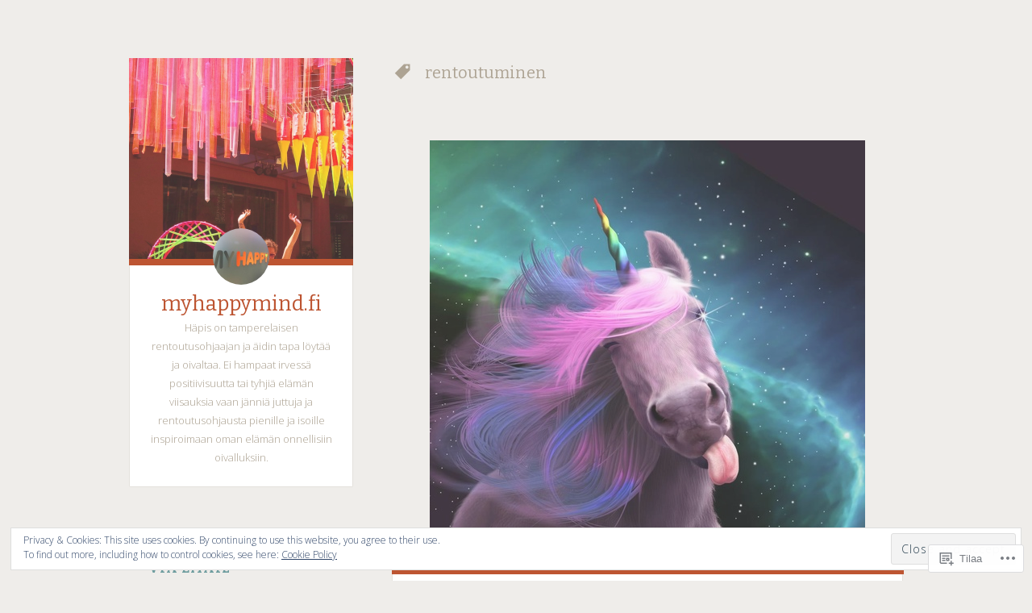

--- FILE ---
content_type: text/html; charset=UTF-8
request_url: https://myhappymindblog.com/tag/rentoutuminen/
body_size: 24837
content:
<!DOCTYPE html>
<html lang="fi">
<head>
<meta charset="UTF-8">
<meta name="viewport" content="width=device-width, initial-scale=1">
<title>rentoutuminen | myhappymind.fi</title>
<link rel="profile" href="http://gmpg.org/xfn/11">
<link rel="pingback" href="https://myhappymindblog.com/xmlrpc.php">

<meta name='robots' content='max-image-preview:large' />

<!-- Async WordPress.com Remote Login -->
<script id="wpcom_remote_login_js">
var wpcom_remote_login_extra_auth = '';
function wpcom_remote_login_remove_dom_node_id( element_id ) {
	var dom_node = document.getElementById( element_id );
	if ( dom_node ) { dom_node.parentNode.removeChild( dom_node ); }
}
function wpcom_remote_login_remove_dom_node_classes( class_name ) {
	var dom_nodes = document.querySelectorAll( '.' + class_name );
	for ( var i = 0; i < dom_nodes.length; i++ ) {
		dom_nodes[ i ].parentNode.removeChild( dom_nodes[ i ] );
	}
}
function wpcom_remote_login_final_cleanup() {
	wpcom_remote_login_remove_dom_node_classes( "wpcom_remote_login_msg" );
	wpcom_remote_login_remove_dom_node_id( "wpcom_remote_login_key" );
	wpcom_remote_login_remove_dom_node_id( "wpcom_remote_login_validate" );
	wpcom_remote_login_remove_dom_node_id( "wpcom_remote_login_js" );
	wpcom_remote_login_remove_dom_node_id( "wpcom_request_access_iframe" );
	wpcom_remote_login_remove_dom_node_id( "wpcom_request_access_styles" );
}

// Watch for messages back from the remote login
window.addEventListener( "message", function( e ) {
	if ( e.origin === "https://r-login.wordpress.com" ) {
		var data = {};
		try {
			data = JSON.parse( e.data );
		} catch( e ) {
			wpcom_remote_login_final_cleanup();
			return;
		}

		if ( data.msg === 'LOGIN' ) {
			// Clean up the login check iframe
			wpcom_remote_login_remove_dom_node_id( "wpcom_remote_login_key" );

			var id_regex = new RegExp( /^[0-9]+$/ );
			var token_regex = new RegExp( /^.*|.*|.*$/ );
			if (
				token_regex.test( data.token )
				&& id_regex.test( data.wpcomid )
			) {
				// We have everything we need to ask for a login
				var script = document.createElement( "script" );
				script.setAttribute( "id", "wpcom_remote_login_validate" );
				script.src = '/remote-login.php?wpcom_remote_login=validate'
					+ '&wpcomid=' + data.wpcomid
					+ '&token=' + encodeURIComponent( data.token )
					+ '&host=' + window.location.protocol
					+ '//' + window.location.hostname
					+ '&postid=206'
					+ '&is_singular=';
				document.body.appendChild( script );
			}

			return;
		}

		// Safari ITP, not logged in, so redirect
		if ( data.msg === 'LOGIN-REDIRECT' ) {
			window.location = 'https://wordpress.com/log-in?redirect_to=' + window.location.href;
			return;
		}

		// Safari ITP, storage access failed, remove the request
		if ( data.msg === 'LOGIN-REMOVE' ) {
			var css_zap = 'html { -webkit-transition: margin-top 1s; transition: margin-top 1s; } /* 9001 */ html { margin-top: 0 !important; } * html body { margin-top: 0 !important; } @media screen and ( max-width: 782px ) { html { margin-top: 0 !important; } * html body { margin-top: 0 !important; } }';
			var style_zap = document.createElement( 'style' );
			style_zap.type = 'text/css';
			style_zap.appendChild( document.createTextNode( css_zap ) );
			document.body.appendChild( style_zap );

			var e = document.getElementById( 'wpcom_request_access_iframe' );
			e.parentNode.removeChild( e );

			document.cookie = 'wordpress_com_login_access=denied; path=/; max-age=31536000';

			return;
		}

		// Safari ITP
		if ( data.msg === 'REQUEST_ACCESS' ) {
			console.log( 'request access: safari' );

			// Check ITP iframe enable/disable knob
			if ( wpcom_remote_login_extra_auth !== 'safari_itp_iframe' ) {
				return;
			}

			// If we are in a "private window" there is no ITP.
			var private_window = false;
			try {
				var opendb = window.openDatabase( null, null, null, null );
			} catch( e ) {
				private_window = true;
			}

			if ( private_window ) {
				console.log( 'private window' );
				return;
			}

			var iframe = document.createElement( 'iframe' );
			iframe.id = 'wpcom_request_access_iframe';
			iframe.setAttribute( 'scrolling', 'no' );
			iframe.setAttribute( 'sandbox', 'allow-storage-access-by-user-activation allow-scripts allow-same-origin allow-top-navigation-by-user-activation' );
			iframe.src = 'https://r-login.wordpress.com/remote-login.php?wpcom_remote_login=request_access&origin=' + encodeURIComponent( data.origin ) + '&wpcomid=' + encodeURIComponent( data.wpcomid );

			var css = 'html { -webkit-transition: margin-top 1s; transition: margin-top 1s; } /* 9001 */ html { margin-top: 46px !important; } * html body { margin-top: 46px !important; } @media screen and ( max-width: 660px ) { html { margin-top: 71px !important; } * html body { margin-top: 71px !important; } #wpcom_request_access_iframe { display: block; height: 71px !important; } } #wpcom_request_access_iframe { border: 0px; height: 46px; position: fixed; top: 0; left: 0; width: 100%; min-width: 100%; z-index: 99999; background: #23282d; } ';

			var style = document.createElement( 'style' );
			style.type = 'text/css';
			style.id = 'wpcom_request_access_styles';
			style.appendChild( document.createTextNode( css ) );
			document.body.appendChild( style );

			document.body.appendChild( iframe );
		}

		if ( data.msg === 'DONE' ) {
			wpcom_remote_login_final_cleanup();
		}
	}
}, false );

// Inject the remote login iframe after the page has had a chance to load
// more critical resources
window.addEventListener( "DOMContentLoaded", function( e ) {
	var iframe = document.createElement( "iframe" );
	iframe.style.display = "none";
	iframe.setAttribute( "scrolling", "no" );
	iframe.setAttribute( "id", "wpcom_remote_login_key" );
	iframe.src = "https://r-login.wordpress.com/remote-login.php"
		+ "?wpcom_remote_login=key"
		+ "&origin=aHR0cHM6Ly9teWhhcHB5bWluZGJsb2cuY29t"
		+ "&wpcomid=64350275"
		+ "&time=" + Math.floor( Date.now() / 1000 );
	document.body.appendChild( iframe );
}, false );
</script>
<link rel='dns-prefetch' href='//s0.wp.com' />
<link rel='dns-prefetch' href='//fonts-api.wp.com' />
<link rel="alternate" type="application/rss+xml" title="myhappymind.fi &raquo; syöte" href="https://myhappymindblog.com/feed/" />
<link rel="alternate" type="application/rss+xml" title="myhappymind.fi &raquo; kommenttien syöte" href="https://myhappymindblog.com/comments/feed/" />
<link rel="alternate" type="application/rss+xml" title="myhappymind.fi &raquo; rentoutuminen avainsanan RSS-syöte" href="https://myhappymindblog.com/tag/rentoutuminen/feed/" />
	<script type="text/javascript">
		/* <![CDATA[ */
		function addLoadEvent(func) {
			var oldonload = window.onload;
			if (typeof window.onload != 'function') {
				window.onload = func;
			} else {
				window.onload = function () {
					oldonload();
					func();
				}
			}
		}
		/* ]]> */
	</script>
	<link crossorigin='anonymous' rel='stylesheet' id='all-css-0-1' href='/wp-content/mu-plugins/widgets/eu-cookie-law/templates/style.css?m=1642463000i&cssminify=yes' type='text/css' media='all' />
<style id='wp-emoji-styles-inline-css'>

	img.wp-smiley, img.emoji {
		display: inline !important;
		border: none !important;
		box-shadow: none !important;
		height: 1em !important;
		width: 1em !important;
		margin: 0 0.07em !important;
		vertical-align: -0.1em !important;
		background: none !important;
		padding: 0 !important;
	}
/*# sourceURL=wp-emoji-styles-inline-css */
</style>
<link crossorigin='anonymous' rel='stylesheet' id='all-css-2-1' href='/wp-content/plugins/gutenberg-core/v22.2.0/build/styles/block-library/style.css?m=1764855221i&cssminify=yes' type='text/css' media='all' />
<style id='wp-block-library-inline-css'>
.has-text-align-justify {
	text-align:justify;
}
.has-text-align-justify{text-align:justify;}

/*# sourceURL=wp-block-library-inline-css */
</style><style id='global-styles-inline-css'>
:root{--wp--preset--aspect-ratio--square: 1;--wp--preset--aspect-ratio--4-3: 4/3;--wp--preset--aspect-ratio--3-4: 3/4;--wp--preset--aspect-ratio--3-2: 3/2;--wp--preset--aspect-ratio--2-3: 2/3;--wp--preset--aspect-ratio--16-9: 16/9;--wp--preset--aspect-ratio--9-16: 9/16;--wp--preset--color--black: #000000;--wp--preset--color--cyan-bluish-gray: #abb8c3;--wp--preset--color--white: #ffffff;--wp--preset--color--pale-pink: #f78da7;--wp--preset--color--vivid-red: #cf2e2e;--wp--preset--color--luminous-vivid-orange: #ff6900;--wp--preset--color--luminous-vivid-amber: #fcb900;--wp--preset--color--light-green-cyan: #7bdcb5;--wp--preset--color--vivid-green-cyan: #00d084;--wp--preset--color--pale-cyan-blue: #8ed1fc;--wp--preset--color--vivid-cyan-blue: #0693e3;--wp--preset--color--vivid-purple: #9b51e0;--wp--preset--gradient--vivid-cyan-blue-to-vivid-purple: linear-gradient(135deg,rgb(6,147,227) 0%,rgb(155,81,224) 100%);--wp--preset--gradient--light-green-cyan-to-vivid-green-cyan: linear-gradient(135deg,rgb(122,220,180) 0%,rgb(0,208,130) 100%);--wp--preset--gradient--luminous-vivid-amber-to-luminous-vivid-orange: linear-gradient(135deg,rgb(252,185,0) 0%,rgb(255,105,0) 100%);--wp--preset--gradient--luminous-vivid-orange-to-vivid-red: linear-gradient(135deg,rgb(255,105,0) 0%,rgb(207,46,46) 100%);--wp--preset--gradient--very-light-gray-to-cyan-bluish-gray: linear-gradient(135deg,rgb(238,238,238) 0%,rgb(169,184,195) 100%);--wp--preset--gradient--cool-to-warm-spectrum: linear-gradient(135deg,rgb(74,234,220) 0%,rgb(151,120,209) 20%,rgb(207,42,186) 40%,rgb(238,44,130) 60%,rgb(251,105,98) 80%,rgb(254,248,76) 100%);--wp--preset--gradient--blush-light-purple: linear-gradient(135deg,rgb(255,206,236) 0%,rgb(152,150,240) 100%);--wp--preset--gradient--blush-bordeaux: linear-gradient(135deg,rgb(254,205,165) 0%,rgb(254,45,45) 50%,rgb(107,0,62) 100%);--wp--preset--gradient--luminous-dusk: linear-gradient(135deg,rgb(255,203,112) 0%,rgb(199,81,192) 50%,rgb(65,88,208) 100%);--wp--preset--gradient--pale-ocean: linear-gradient(135deg,rgb(255,245,203) 0%,rgb(182,227,212) 50%,rgb(51,167,181) 100%);--wp--preset--gradient--electric-grass: linear-gradient(135deg,rgb(202,248,128) 0%,rgb(113,206,126) 100%);--wp--preset--gradient--midnight: linear-gradient(135deg,rgb(2,3,129) 0%,rgb(40,116,252) 100%);--wp--preset--font-size--small: 13px;--wp--preset--font-size--medium: 20px;--wp--preset--font-size--large: 36px;--wp--preset--font-size--x-large: 42px;--wp--preset--font-family--albert-sans: 'Albert Sans', sans-serif;--wp--preset--font-family--alegreya: Alegreya, serif;--wp--preset--font-family--arvo: Arvo, serif;--wp--preset--font-family--bodoni-moda: 'Bodoni Moda', serif;--wp--preset--font-family--bricolage-grotesque: 'Bricolage Grotesque', sans-serif;--wp--preset--font-family--cabin: Cabin, sans-serif;--wp--preset--font-family--chivo: Chivo, sans-serif;--wp--preset--font-family--commissioner: Commissioner, sans-serif;--wp--preset--font-family--cormorant: Cormorant, serif;--wp--preset--font-family--courier-prime: 'Courier Prime', monospace;--wp--preset--font-family--crimson-pro: 'Crimson Pro', serif;--wp--preset--font-family--dm-mono: 'DM Mono', monospace;--wp--preset--font-family--dm-sans: 'DM Sans', sans-serif;--wp--preset--font-family--dm-serif-display: 'DM Serif Display', serif;--wp--preset--font-family--domine: Domine, serif;--wp--preset--font-family--eb-garamond: 'EB Garamond', serif;--wp--preset--font-family--epilogue: Epilogue, sans-serif;--wp--preset--font-family--fahkwang: Fahkwang, sans-serif;--wp--preset--font-family--figtree: Figtree, sans-serif;--wp--preset--font-family--fira-sans: 'Fira Sans', sans-serif;--wp--preset--font-family--fjalla-one: 'Fjalla One', sans-serif;--wp--preset--font-family--fraunces: Fraunces, serif;--wp--preset--font-family--gabarito: Gabarito, system-ui;--wp--preset--font-family--ibm-plex-mono: 'IBM Plex Mono', monospace;--wp--preset--font-family--ibm-plex-sans: 'IBM Plex Sans', sans-serif;--wp--preset--font-family--ibarra-real-nova: 'Ibarra Real Nova', serif;--wp--preset--font-family--instrument-serif: 'Instrument Serif', serif;--wp--preset--font-family--inter: Inter, sans-serif;--wp--preset--font-family--josefin-sans: 'Josefin Sans', sans-serif;--wp--preset--font-family--jost: Jost, sans-serif;--wp--preset--font-family--libre-baskerville: 'Libre Baskerville', serif;--wp--preset--font-family--libre-franklin: 'Libre Franklin', sans-serif;--wp--preset--font-family--literata: Literata, serif;--wp--preset--font-family--lora: Lora, serif;--wp--preset--font-family--merriweather: Merriweather, serif;--wp--preset--font-family--montserrat: Montserrat, sans-serif;--wp--preset--font-family--newsreader: Newsreader, serif;--wp--preset--font-family--noto-sans-mono: 'Noto Sans Mono', sans-serif;--wp--preset--font-family--nunito: Nunito, sans-serif;--wp--preset--font-family--open-sans: 'Open Sans', sans-serif;--wp--preset--font-family--overpass: Overpass, sans-serif;--wp--preset--font-family--pt-serif: 'PT Serif', serif;--wp--preset--font-family--petrona: Petrona, serif;--wp--preset--font-family--piazzolla: Piazzolla, serif;--wp--preset--font-family--playfair-display: 'Playfair Display', serif;--wp--preset--font-family--plus-jakarta-sans: 'Plus Jakarta Sans', sans-serif;--wp--preset--font-family--poppins: Poppins, sans-serif;--wp--preset--font-family--raleway: Raleway, sans-serif;--wp--preset--font-family--roboto: Roboto, sans-serif;--wp--preset--font-family--roboto-slab: 'Roboto Slab', serif;--wp--preset--font-family--rubik: Rubik, sans-serif;--wp--preset--font-family--rufina: Rufina, serif;--wp--preset--font-family--sora: Sora, sans-serif;--wp--preset--font-family--source-sans-3: 'Source Sans 3', sans-serif;--wp--preset--font-family--source-serif-4: 'Source Serif 4', serif;--wp--preset--font-family--space-mono: 'Space Mono', monospace;--wp--preset--font-family--syne: Syne, sans-serif;--wp--preset--font-family--texturina: Texturina, serif;--wp--preset--font-family--urbanist: Urbanist, sans-serif;--wp--preset--font-family--work-sans: 'Work Sans', sans-serif;--wp--preset--spacing--20: 0.44rem;--wp--preset--spacing--30: 0.67rem;--wp--preset--spacing--40: 1rem;--wp--preset--spacing--50: 1.5rem;--wp--preset--spacing--60: 2.25rem;--wp--preset--spacing--70: 3.38rem;--wp--preset--spacing--80: 5.06rem;--wp--preset--shadow--natural: 6px 6px 9px rgba(0, 0, 0, 0.2);--wp--preset--shadow--deep: 12px 12px 50px rgba(0, 0, 0, 0.4);--wp--preset--shadow--sharp: 6px 6px 0px rgba(0, 0, 0, 0.2);--wp--preset--shadow--outlined: 6px 6px 0px -3px rgb(255, 255, 255), 6px 6px rgb(0, 0, 0);--wp--preset--shadow--crisp: 6px 6px 0px rgb(0, 0, 0);}:where(.is-layout-flex){gap: 0.5em;}:where(.is-layout-grid){gap: 0.5em;}body .is-layout-flex{display: flex;}.is-layout-flex{flex-wrap: wrap;align-items: center;}.is-layout-flex > :is(*, div){margin: 0;}body .is-layout-grid{display: grid;}.is-layout-grid > :is(*, div){margin: 0;}:where(.wp-block-columns.is-layout-flex){gap: 2em;}:where(.wp-block-columns.is-layout-grid){gap: 2em;}:where(.wp-block-post-template.is-layout-flex){gap: 1.25em;}:where(.wp-block-post-template.is-layout-grid){gap: 1.25em;}.has-black-color{color: var(--wp--preset--color--black) !important;}.has-cyan-bluish-gray-color{color: var(--wp--preset--color--cyan-bluish-gray) !important;}.has-white-color{color: var(--wp--preset--color--white) !important;}.has-pale-pink-color{color: var(--wp--preset--color--pale-pink) !important;}.has-vivid-red-color{color: var(--wp--preset--color--vivid-red) !important;}.has-luminous-vivid-orange-color{color: var(--wp--preset--color--luminous-vivid-orange) !important;}.has-luminous-vivid-amber-color{color: var(--wp--preset--color--luminous-vivid-amber) !important;}.has-light-green-cyan-color{color: var(--wp--preset--color--light-green-cyan) !important;}.has-vivid-green-cyan-color{color: var(--wp--preset--color--vivid-green-cyan) !important;}.has-pale-cyan-blue-color{color: var(--wp--preset--color--pale-cyan-blue) !important;}.has-vivid-cyan-blue-color{color: var(--wp--preset--color--vivid-cyan-blue) !important;}.has-vivid-purple-color{color: var(--wp--preset--color--vivid-purple) !important;}.has-black-background-color{background-color: var(--wp--preset--color--black) !important;}.has-cyan-bluish-gray-background-color{background-color: var(--wp--preset--color--cyan-bluish-gray) !important;}.has-white-background-color{background-color: var(--wp--preset--color--white) !important;}.has-pale-pink-background-color{background-color: var(--wp--preset--color--pale-pink) !important;}.has-vivid-red-background-color{background-color: var(--wp--preset--color--vivid-red) !important;}.has-luminous-vivid-orange-background-color{background-color: var(--wp--preset--color--luminous-vivid-orange) !important;}.has-luminous-vivid-amber-background-color{background-color: var(--wp--preset--color--luminous-vivid-amber) !important;}.has-light-green-cyan-background-color{background-color: var(--wp--preset--color--light-green-cyan) !important;}.has-vivid-green-cyan-background-color{background-color: var(--wp--preset--color--vivid-green-cyan) !important;}.has-pale-cyan-blue-background-color{background-color: var(--wp--preset--color--pale-cyan-blue) !important;}.has-vivid-cyan-blue-background-color{background-color: var(--wp--preset--color--vivid-cyan-blue) !important;}.has-vivid-purple-background-color{background-color: var(--wp--preset--color--vivid-purple) !important;}.has-black-border-color{border-color: var(--wp--preset--color--black) !important;}.has-cyan-bluish-gray-border-color{border-color: var(--wp--preset--color--cyan-bluish-gray) !important;}.has-white-border-color{border-color: var(--wp--preset--color--white) !important;}.has-pale-pink-border-color{border-color: var(--wp--preset--color--pale-pink) !important;}.has-vivid-red-border-color{border-color: var(--wp--preset--color--vivid-red) !important;}.has-luminous-vivid-orange-border-color{border-color: var(--wp--preset--color--luminous-vivid-orange) !important;}.has-luminous-vivid-amber-border-color{border-color: var(--wp--preset--color--luminous-vivid-amber) !important;}.has-light-green-cyan-border-color{border-color: var(--wp--preset--color--light-green-cyan) !important;}.has-vivid-green-cyan-border-color{border-color: var(--wp--preset--color--vivid-green-cyan) !important;}.has-pale-cyan-blue-border-color{border-color: var(--wp--preset--color--pale-cyan-blue) !important;}.has-vivid-cyan-blue-border-color{border-color: var(--wp--preset--color--vivid-cyan-blue) !important;}.has-vivid-purple-border-color{border-color: var(--wp--preset--color--vivid-purple) !important;}.has-vivid-cyan-blue-to-vivid-purple-gradient-background{background: var(--wp--preset--gradient--vivid-cyan-blue-to-vivid-purple) !important;}.has-light-green-cyan-to-vivid-green-cyan-gradient-background{background: var(--wp--preset--gradient--light-green-cyan-to-vivid-green-cyan) !important;}.has-luminous-vivid-amber-to-luminous-vivid-orange-gradient-background{background: var(--wp--preset--gradient--luminous-vivid-amber-to-luminous-vivid-orange) !important;}.has-luminous-vivid-orange-to-vivid-red-gradient-background{background: var(--wp--preset--gradient--luminous-vivid-orange-to-vivid-red) !important;}.has-very-light-gray-to-cyan-bluish-gray-gradient-background{background: var(--wp--preset--gradient--very-light-gray-to-cyan-bluish-gray) !important;}.has-cool-to-warm-spectrum-gradient-background{background: var(--wp--preset--gradient--cool-to-warm-spectrum) !important;}.has-blush-light-purple-gradient-background{background: var(--wp--preset--gradient--blush-light-purple) !important;}.has-blush-bordeaux-gradient-background{background: var(--wp--preset--gradient--blush-bordeaux) !important;}.has-luminous-dusk-gradient-background{background: var(--wp--preset--gradient--luminous-dusk) !important;}.has-pale-ocean-gradient-background{background: var(--wp--preset--gradient--pale-ocean) !important;}.has-electric-grass-gradient-background{background: var(--wp--preset--gradient--electric-grass) !important;}.has-midnight-gradient-background{background: var(--wp--preset--gradient--midnight) !important;}.has-small-font-size{font-size: var(--wp--preset--font-size--small) !important;}.has-medium-font-size{font-size: var(--wp--preset--font-size--medium) !important;}.has-large-font-size{font-size: var(--wp--preset--font-size--large) !important;}.has-x-large-font-size{font-size: var(--wp--preset--font-size--x-large) !important;}.has-albert-sans-font-family{font-family: var(--wp--preset--font-family--albert-sans) !important;}.has-alegreya-font-family{font-family: var(--wp--preset--font-family--alegreya) !important;}.has-arvo-font-family{font-family: var(--wp--preset--font-family--arvo) !important;}.has-bodoni-moda-font-family{font-family: var(--wp--preset--font-family--bodoni-moda) !important;}.has-bricolage-grotesque-font-family{font-family: var(--wp--preset--font-family--bricolage-grotesque) !important;}.has-cabin-font-family{font-family: var(--wp--preset--font-family--cabin) !important;}.has-chivo-font-family{font-family: var(--wp--preset--font-family--chivo) !important;}.has-commissioner-font-family{font-family: var(--wp--preset--font-family--commissioner) !important;}.has-cormorant-font-family{font-family: var(--wp--preset--font-family--cormorant) !important;}.has-courier-prime-font-family{font-family: var(--wp--preset--font-family--courier-prime) !important;}.has-crimson-pro-font-family{font-family: var(--wp--preset--font-family--crimson-pro) !important;}.has-dm-mono-font-family{font-family: var(--wp--preset--font-family--dm-mono) !important;}.has-dm-sans-font-family{font-family: var(--wp--preset--font-family--dm-sans) !important;}.has-dm-serif-display-font-family{font-family: var(--wp--preset--font-family--dm-serif-display) !important;}.has-domine-font-family{font-family: var(--wp--preset--font-family--domine) !important;}.has-eb-garamond-font-family{font-family: var(--wp--preset--font-family--eb-garamond) !important;}.has-epilogue-font-family{font-family: var(--wp--preset--font-family--epilogue) !important;}.has-fahkwang-font-family{font-family: var(--wp--preset--font-family--fahkwang) !important;}.has-figtree-font-family{font-family: var(--wp--preset--font-family--figtree) !important;}.has-fira-sans-font-family{font-family: var(--wp--preset--font-family--fira-sans) !important;}.has-fjalla-one-font-family{font-family: var(--wp--preset--font-family--fjalla-one) !important;}.has-fraunces-font-family{font-family: var(--wp--preset--font-family--fraunces) !important;}.has-gabarito-font-family{font-family: var(--wp--preset--font-family--gabarito) !important;}.has-ibm-plex-mono-font-family{font-family: var(--wp--preset--font-family--ibm-plex-mono) !important;}.has-ibm-plex-sans-font-family{font-family: var(--wp--preset--font-family--ibm-plex-sans) !important;}.has-ibarra-real-nova-font-family{font-family: var(--wp--preset--font-family--ibarra-real-nova) !important;}.has-instrument-serif-font-family{font-family: var(--wp--preset--font-family--instrument-serif) !important;}.has-inter-font-family{font-family: var(--wp--preset--font-family--inter) !important;}.has-josefin-sans-font-family{font-family: var(--wp--preset--font-family--josefin-sans) !important;}.has-jost-font-family{font-family: var(--wp--preset--font-family--jost) !important;}.has-libre-baskerville-font-family{font-family: var(--wp--preset--font-family--libre-baskerville) !important;}.has-libre-franklin-font-family{font-family: var(--wp--preset--font-family--libre-franklin) !important;}.has-literata-font-family{font-family: var(--wp--preset--font-family--literata) !important;}.has-lora-font-family{font-family: var(--wp--preset--font-family--lora) !important;}.has-merriweather-font-family{font-family: var(--wp--preset--font-family--merriweather) !important;}.has-montserrat-font-family{font-family: var(--wp--preset--font-family--montserrat) !important;}.has-newsreader-font-family{font-family: var(--wp--preset--font-family--newsreader) !important;}.has-noto-sans-mono-font-family{font-family: var(--wp--preset--font-family--noto-sans-mono) !important;}.has-nunito-font-family{font-family: var(--wp--preset--font-family--nunito) !important;}.has-open-sans-font-family{font-family: var(--wp--preset--font-family--open-sans) !important;}.has-overpass-font-family{font-family: var(--wp--preset--font-family--overpass) !important;}.has-pt-serif-font-family{font-family: var(--wp--preset--font-family--pt-serif) !important;}.has-petrona-font-family{font-family: var(--wp--preset--font-family--petrona) !important;}.has-piazzolla-font-family{font-family: var(--wp--preset--font-family--piazzolla) !important;}.has-playfair-display-font-family{font-family: var(--wp--preset--font-family--playfair-display) !important;}.has-plus-jakarta-sans-font-family{font-family: var(--wp--preset--font-family--plus-jakarta-sans) !important;}.has-poppins-font-family{font-family: var(--wp--preset--font-family--poppins) !important;}.has-raleway-font-family{font-family: var(--wp--preset--font-family--raleway) !important;}.has-roboto-font-family{font-family: var(--wp--preset--font-family--roboto) !important;}.has-roboto-slab-font-family{font-family: var(--wp--preset--font-family--roboto-slab) !important;}.has-rubik-font-family{font-family: var(--wp--preset--font-family--rubik) !important;}.has-rufina-font-family{font-family: var(--wp--preset--font-family--rufina) !important;}.has-sora-font-family{font-family: var(--wp--preset--font-family--sora) !important;}.has-source-sans-3-font-family{font-family: var(--wp--preset--font-family--source-sans-3) !important;}.has-source-serif-4-font-family{font-family: var(--wp--preset--font-family--source-serif-4) !important;}.has-space-mono-font-family{font-family: var(--wp--preset--font-family--space-mono) !important;}.has-syne-font-family{font-family: var(--wp--preset--font-family--syne) !important;}.has-texturina-font-family{font-family: var(--wp--preset--font-family--texturina) !important;}.has-urbanist-font-family{font-family: var(--wp--preset--font-family--urbanist) !important;}.has-work-sans-font-family{font-family: var(--wp--preset--font-family--work-sans) !important;}
/*# sourceURL=global-styles-inline-css */
</style>

<style id='classic-theme-styles-inline-css'>
/*! This file is auto-generated */
.wp-block-button__link{color:#fff;background-color:#32373c;border-radius:9999px;box-shadow:none;text-decoration:none;padding:calc(.667em + 2px) calc(1.333em + 2px);font-size:1.125em}.wp-block-file__button{background:#32373c;color:#fff;text-decoration:none}
/*# sourceURL=/wp-includes/css/classic-themes.min.css */
</style>
<link crossorigin='anonymous' rel='stylesheet' id='all-css-4-1' href='/_static/??-eJx9jtsKwjAQRH/IzZK2eHkQv6VJV41mm6WbtPj3RoQqCL7Mw3DOMLgI+DRmGjNKLJcwKvrkYvJ3xcbYvbGggSUSTDSbDoegeSVA8yOS8aob/BriAp+tiWrP0ucXwTSEniJxxf5pi1QHnJOJVKEmh8KQr1XUH+9doxSH5+BzmAnXXyc+2l1nt4e2bZvbEwOaVzk=&cssminify=yes' type='text/css' media='all' />
<link rel='stylesheet' id='fictive-open-sans-css' href='https://fonts-api.wp.com/css?family=Open+Sans%3A300italic%2C400italic%2C700italic%2C400%2C300%2C700&#038;ver=6.9-RC2-61304' media='all' />
<link rel='stylesheet' id='fictive-bitter-css' href='https://fonts-api.wp.com/css?family=Bitter%3A400%2C700%2C400italic&#038;subset=latin%2Clatin-ext&#038;ver=6.9-RC2-61304' media='all' />
<link crossorigin='anonymous' rel='stylesheet' id='all-css-8-1' href='/_static/??/wp-content/mu-plugins/jetpack-plugin/sun/_inc/genericons/genericons/genericons.css,/wp-content/themes/pub/fictive/inc/style-wpcom.css?m=1753279645j&cssminify=yes' type='text/css' media='all' />
<style id='jetpack_facebook_likebox-inline-css'>
.widget_facebook_likebox {
	overflow: hidden;
}

/*# sourceURL=/wp-content/mu-plugins/jetpack-plugin/sun/modules/widgets/facebook-likebox/style.css */
</style>
<link crossorigin='anonymous' rel='stylesheet' id='all-css-10-1' href='/_static/??-eJzTLy/QTc7PK0nNK9HPLdUtyClNz8wr1i9KTcrJTwcy0/WTi5G5ekCujj52Temp+bo5+cmJJZn5eSgc3bScxMwikFb7XFtDE1NLExMLc0OTLACohS2q&cssminify=yes' type='text/css' media='all' />
<link crossorigin='anonymous' rel='stylesheet' id='print-css-11-1' href='/wp-content/mu-plugins/global-print/global-print.css?m=1465851035i&cssminify=yes' type='text/css' media='print' />
<style id='jetpack-global-styles-frontend-style-inline-css'>
:root { --font-headings: unset; --font-base: unset; --font-headings-default: -apple-system,BlinkMacSystemFont,"Segoe UI",Roboto,Oxygen-Sans,Ubuntu,Cantarell,"Helvetica Neue",sans-serif; --font-base-default: -apple-system,BlinkMacSystemFont,"Segoe UI",Roboto,Oxygen-Sans,Ubuntu,Cantarell,"Helvetica Neue",sans-serif;}
/*# sourceURL=jetpack-global-styles-frontend-style-inline-css */
</style>
<link crossorigin='anonymous' rel='stylesheet' id='all-css-14-1' href='/wp-content/themes/h4/global.css?m=1420737423i&cssminify=yes' type='text/css' media='all' />
<script type="text/javascript" id="wpcom-actionbar-placeholder-js-extra">
/* <![CDATA[ */
var actionbardata = {"siteID":"64350275","postID":"0","siteURL":"https://myhappymindblog.com","xhrURL":"https://myhappymindblog.com/wp-admin/admin-ajax.php","nonce":"fe319411bb","isLoggedIn":"","statusMessage":"","subsEmailDefault":"instantly","proxyScriptUrl":"https://s0.wp.com/wp-content/js/wpcom-proxy-request.js?m=1513050504i&amp;ver=20211021","i18n":{"followedText":"New posts from this site will now appear in your \u003Ca href=\"https://wordpress.com/reader\"\u003EReader\u003C/a\u003E","foldBar":"Pienenn\u00e4 t\u00e4m\u00e4 palkki","unfoldBar":"Suurenna","shortLinkCopied":"Shortlink copied to clipboard."}};
//# sourceURL=wpcom-actionbar-placeholder-js-extra
/* ]]> */
</script>
<script type="text/javascript" id="jetpack-mu-wpcom-settings-js-before">
/* <![CDATA[ */
var JETPACK_MU_WPCOM_SETTINGS = {"assetsUrl":"https://s0.wp.com/wp-content/mu-plugins/jetpack-mu-wpcom-plugin/sun/jetpack_vendor/automattic/jetpack-mu-wpcom/src/build/"};
//# sourceURL=jetpack-mu-wpcom-settings-js-before
/* ]]> */
</script>
<script crossorigin='anonymous' type='text/javascript'  src='/_static/??-eJyFjcsOwiAQRX/I6dSa+lgYvwWBEAgMOAPW/n3bqIk7V2dxT87FqYDOVC1VDIIcKxTOr7kLssN186RjM1a2MTya5fmDLnn6K0HyjlW1v/L37R6zgxKb8yQ4ZTbKCOioRN4hnQo+hw1AmcCZwmvilq7709CPh/54voQFmNpFWg=='></script>
<script type="text/javascript" id="rlt-proxy-js-after">
/* <![CDATA[ */
	rltInitialize( {"token":null,"iframeOrigins":["https:\/\/widgets.wp.com"]} );
//# sourceURL=rlt-proxy-js-after
/* ]]> */
</script>
<link rel="EditURI" type="application/rsd+xml" title="RSD" href="https://myhappymindblog.wordpress.com/xmlrpc.php?rsd" />
<meta name="generator" content="WordPress.com" />

<!-- Jetpack Open Graph Tags -->
<meta property="og:type" content="website" />
<meta property="og:title" content="rentoutuminen &#8211; myhappymind.fi" />
<meta property="og:url" content="https://myhappymindblog.com/tag/rentoutuminen/" />
<meta property="og:site_name" content="myhappymind.fi" />
<meta property="og:image" content="https://s0.wp.com/i/blank.jpg?m=1383295312i" />
<meta property="og:image:width" content="200" />
<meta property="og:image:height" content="200" />
<meta property="og:image:alt" content="" />
<meta property="og:locale" content="fi_FI" />

<!-- End Jetpack Open Graph Tags -->
<link rel="shortcut icon" type="image/x-icon" href="https://s0.wp.com/i/favicon.ico?m=1713425267i" sizes="16x16 24x24 32x32 48x48" />
<link rel="icon" type="image/x-icon" href="https://s0.wp.com/i/favicon.ico?m=1713425267i" sizes="16x16 24x24 32x32 48x48" />
<link rel="apple-touch-icon" href="https://s0.wp.com/i/webclip.png?m=1713868326i" />
<link rel='openid.server' href='https://myhappymindblog.com/?openidserver=1' />
<link rel='openid.delegate' href='https://myhappymindblog.com/' />
<link rel="search" type="application/opensearchdescription+xml" href="https://myhappymindblog.com/osd.xml" title="myhappymind.fi" />
<link rel="search" type="application/opensearchdescription+xml" href="https://s1.wp.com/opensearch.xml" title="WordPress.com" />
<meta name="theme-color" content="#efedea" />
<meta name="description" content="Artikkelit aiheesta rentoutuminen , kirjoittanut myhappymind" />
		<script type="text/javascript">

			window.doNotSellCallback = function() {

				var linkElements = [
					'a[href="https://wordpress.com/?ref=footer_blog"]',
					'a[href="https://wordpress.com/?ref=footer_website"]',
					'a[href="https://wordpress.com/?ref=vertical_footer"]',
					'a[href^="https://wordpress.com/?ref=footer_segment_"]',
				].join(',');

				var dnsLink = document.createElement( 'a' );
				dnsLink.href = 'https://wordpress.com/advertising-program-optout/';
				dnsLink.classList.add( 'do-not-sell-link' );
				dnsLink.rel = 'nofollow';
				dnsLink.style.marginLeft = '0.5em';
				dnsLink.textContent = 'Do Not Sell or Share My Personal Information';

				var creditLinks = document.querySelectorAll( linkElements );

				if ( 0 === creditLinks.length ) {
					return false;
				}

				Array.prototype.forEach.call( creditLinks, function( el ) {
					el.insertAdjacentElement( 'afterend', dnsLink );
				});

				return true;
			};

		</script>
		<script type="text/javascript">
	window.google_analytics_uacct = "UA-52447-2";
</script>

<script type="text/javascript">
	var _gaq = _gaq || [];
	_gaq.push(['_setAccount', 'UA-52447-2']);
	_gaq.push(['_gat._anonymizeIp']);
	_gaq.push(['_setDomainName', 'none']);
	_gaq.push(['_setAllowLinker', true]);
	_gaq.push(['_initData']);
	_gaq.push(['_trackPageview']);

	(function() {
		var ga = document.createElement('script'); ga.type = 'text/javascript'; ga.async = true;
		ga.src = ('https:' == document.location.protocol ? 'https://ssl' : 'http://www') + '.google-analytics.com/ga.js';
		(document.getElementsByTagName('head')[0] || document.getElementsByTagName('body')[0]).appendChild(ga);
	})();
</script>
<link crossorigin='anonymous' rel='stylesheet' id='all-css-0-3' href='/wp-content/mu-plugins/jetpack-plugin/sun/_inc/build/subscriptions/subscriptions.min.css?m=1753981412i&cssminify=yes' type='text/css' media='all' />
</head>

<body class="archive tag tag-rentoutuminen tag-4953200 wp-theme-pubfictive customizer-styles-applied has-header-image jetpack-reblog-enabled">
<div id="page" class="hfeed site">

	<header id="masthead" class="site-header" role="banner">
				<a href="https://myhappymindblog.com/" rel="home">
			<img src="https://myhappymindblog.com/wp-content/uploads/2014/02/cropped-2013-03-18-14-28-382.jpg" width="1112" height="1000" alt="" class="header-image">
		</a>
				<div class="site-branding">
							<div class="header-avatar">
					<a href="https://myhappymindblog.com/" rel="home">
						<img src="https://secure.gravatar.com/avatar/5ae0b8a21f5eb91fbc68013a80d38dd0/?s=140&#038;d=identicon" width="70" height="70" alt="">
					</a>
				</div>
						<h1 class="site-title"><a href="https://myhappymindblog.com/" rel="home">myhappymind.fi</a></h1>
			<h2 class="site-description">Häpis on tamperelaisen rentoutusohjaajan ja äidin tapa löytää ja oivaltaa. Ei hampaat irvessä positiivisuutta tai tyhjiä elämän viisauksia vaan jänniä juttuja ja rentoutusohjausta pienille ja isoille inspiroimaan oman elämän onnellisiin oivalluksiin.</h2>
					</div>

		<div class="menu-toggles clear">
										<h1 id="widgets-toggle" class="menu-toggle"><span class="screen-reader-text">Vimpaimet</span></h1>
						<h1 id="search-toggle" class="menu-toggle"><span class="screen-reader-text">Haku</span></h1>
		</div>

		<nav id="site-navigation" class="main-navigation" role="navigation">
			<a class="skip-link screen-reader-text" href="#content">Siirry sisältöön</a>
					</nav><!-- #site-navigation -->

			<div id="secondary" class="widget-area" role="complementary">
		<aside id="blog_subscription-4" class="widget widget_blog_subscription jetpack_subscription_widget"><h1 class="widget-title"><label for="subscribe-field">Follow MYHAPPYMIND via Email</label></h1>

			<div class="wp-block-jetpack-subscriptions__container">
			<form
				action="https://subscribe.wordpress.com"
				method="post"
				accept-charset="utf-8"
				data-blog="64350275"
				data-post_access_level="everybody"
				id="subscribe-blog"
			>
				<p>Syötä sähköpostiosoitteesi, niin voit seurata MYHAPPYMINDia ja saat ilmoituksia uusista julkaisuista sähköpostitse.</p>
				<p id="subscribe-email">
					<label
						id="subscribe-field-label"
						for="subscribe-field"
						class="screen-reader-text"
					>
						Sähköpostiosoite:					</label>

					<input
							type="email"
							name="email"
							autocomplete="email"
							
							style="width: 95%; padding: 1px 10px"
							placeholder="Sähköpostiosoite"
							value=""
							id="subscribe-field"
							required
						/>				</p>

				<p id="subscribe-submit"
									>
					<input type="hidden" name="action" value="subscribe"/>
					<input type="hidden" name="blog_id" value="64350275"/>
					<input type="hidden" name="source" value="https://myhappymindblog.com/tag/rentoutuminen/"/>
					<input type="hidden" name="sub-type" value="widget"/>
					<input type="hidden" name="redirect_fragment" value="subscribe-blog"/>
					<input type="hidden" id="_wpnonce" name="_wpnonce" value="7d5c961c82" />					<button type="submit"
													class="wp-block-button__link"
																	>
						Follow Häpis					</button>
				</p>
			</form>
						</div>
			
</aside>
		<aside id="recent-posts-4" class="widget widget_recent_entries">
		<h1 class="widget-title">MYHAPPYMIND BLOGGED</h1>
		<ul>
											<li>
					<a href="https://myhappymindblog.com/2015/04/16/lasten-rentoutus-kasi-kadessa-lehdessa/">Lasten rentoutus Käsi Kädessä-lehdessä!</a>
									</li>
											<li>
					<a href="https://myhappymindblog.com/2015/03/31/varitysmeditaatiota-koko-perheelle/">Väritysmeditaatiota koko perheelle!</a>
									</li>
											<li>
					<a href="https://myhappymindblog.com/2015/03/27/meditaatiolla-paakoppa-kesakuosiin/">Meditaatiolla pääkoppa kesäkuosiin!</a>
									</li>
											<li>
					<a href="https://myhappymindblog.com/2015/03/25/hapis-meets-surffari-tiina/">Häpis meets surffari&nbsp;Tiina!</a>
									</li>
											<li>
					<a href="https://myhappymindblog.com/2015/03/23/tuu-leikkimaan-ajatuksilla/">Tuu leikkimään ajatuksilla!</a>
									</li>
					</ul>

		</aside><aside id="facebook-likebox-5" class="widget widget_facebook_likebox"><h1 class="widget-title"><a href="https://www.facebook.com/myhappymind">Like us on Facebook!</a></h1>		<div id="fb-root"></div>
		<div class="fb-page" data-href="https://www.facebook.com/myhappymind" data-width="200"  data-height="432" data-hide-cover="false" data-show-facepile="true" data-tabs="false" data-hide-cta="false" data-small-header="false">
		<div class="fb-xfbml-parse-ignore"><blockquote cite="https://www.facebook.com/myhappymind"><a href="https://www.facebook.com/myhappymind">Like us on Facebook!</a></blockquote></div>
		</div>
		</aside><aside id="categories-2" class="widget widget_categories"><h1 class="widget-title">Kategoriat</h1><form action="https://myhappymindblog.com" method="get"><label class="screen-reader-text" for="cat">Kategoriat</label><select  name='cat' id='cat' class='postform'>
	<option value='-1'>Valitse kategoria</option>
	<option class="level-0" value="331214629">Ajatuksen siemen</option>
	<option class="level-0" value="339431732">Häpis meets people</option>
	<option class="level-0" value="331219429">Häpis testasi ja suosittelee</option>
	<option class="level-0" value="289946622">MYHAPPYMINDissa tapahtuu</option>
	<option class="level-0" value="332141166">Rentoutumisvinkki</option>
	<option class="level-0" value="213940870">Rentoutusharjoitus</option>
	<option class="level-0" value="331213372">Rentoutusohjaajan arkea</option>
	<option class="level-0" value="220119580">Rentoutuspalvelut</option>
	<option class="level-0" value="332922679">Touhuvinkki</option>
</select>
</form><script type="text/javascript">
/* <![CDATA[ */

( ( dropdownId ) => {
	const dropdown = document.getElementById( dropdownId );
	function onSelectChange() {
		setTimeout( () => {
			if ( 'escape' === dropdown.dataset.lastkey ) {
				return;
			}
			if ( dropdown.value && parseInt( dropdown.value ) > 0 && dropdown instanceof HTMLSelectElement ) {
				dropdown.parentElement.submit();
			}
		}, 250 );
	}
	function onKeyUp( event ) {
		if ( 'Escape' === event.key ) {
			dropdown.dataset.lastkey = 'escape';
		} else {
			delete dropdown.dataset.lastkey;
		}
	}
	function onClick() {
		delete dropdown.dataset.lastkey;
	}
	dropdown.addEventListener( 'keyup', onKeyUp );
	dropdown.addEventListener( 'click', onClick );
	dropdown.addEventListener( 'change', onSelectChange );
})( "cat" );

//# sourceURL=WP_Widget_Categories%3A%3Awidget
/* ]]> */
</script>
</aside><aside id="wp_tag_cloud-4" class="widget wp_widget_tag_cloud"><h1 class="widget-title">Avainsanat</h1><a href="https://myhappymindblog.com/tag/avoimmuus/" class="tag-cloud-link tag-link-6068655 tag-link-position-1" style="font-size: 12.2pt;" aria-label="avoimmuus (2 kohdetta)">avoimmuus</a>
<a href="https://myhappymindblog.com/tag/avoin-yrittajyys/" class="tag-cloud-link tag-link-273717737 tag-link-position-2" style="font-size: 12.2pt;" aria-label="avoin yrittäjyys (2 kohdetta)">avoin yrittäjyys</a>
<a href="https://myhappymindblog.com/tag/ehdoton-rakkaus/" class="tag-cloud-link tag-link-62543408 tag-link-position-3" style="font-size: 12.2pt;" aria-label="ehdoton rakkaus (2 kohdetta)">ehdoton rakkaus</a>
<a href="https://myhappymindblog.com/tag/flowtila/" class="tag-cloud-link tag-link-47661881 tag-link-position-4" style="font-size: 8pt;" aria-label="flowtila (1 kohde)">flowtila</a>
<a href="https://myhappymindblog.com/tag/hapis-suosittelee/" class="tag-cloud-link tag-link-331219498 tag-link-position-5" style="font-size: 15pt;" aria-label="Häpis suosittelee (3 kohdetta)">Häpis suosittelee</a>
<a href="https://myhappymindblog.com/tag/ideointi/" class="tag-cloud-link tag-link-408151 tag-link-position-6" style="font-size: 8pt;" aria-label="ideointi (1 kohde)">ideointi</a>
<a href="https://myhappymindblog.com/tag/lasten-mindfulness/" class="tag-cloud-link tag-link-301989327 tag-link-position-7" style="font-size: 15pt;" aria-label="lasten mindfulness (3 kohdetta)">lasten mindfulness</a>
<a href="https://myhappymindblog.com/tag/lastenrentoutus/" class="tag-cloud-link tag-link-333208926 tag-link-position-8" style="font-size: 15pt;" aria-label="lastenrentoutus (3 kohdetta)">lastenrentoutus</a>
<a href="https://myhappymindblog.com/tag/lasten-rentoutus-kotona/" class="tag-cloud-link tag-link-301816838 tag-link-position-9" style="font-size: 12.2pt;" aria-label="lasten rentoutus kotona (2 kohdetta)">lasten rentoutus kotona</a>
<a href="https://myhappymindblog.com/tag/lasten-rentoutustunnit/" class="tag-cloud-link tag-link-301816835 tag-link-position-10" style="font-size: 15pt;" aria-label="lasten rentoutustunnit (3 kohdetta)">lasten rentoutustunnit</a>
<a href="https://myhappymindblog.com/tag/loma/" class="tag-cloud-link tag-link-183394 tag-link-position-11" style="font-size: 8pt;" aria-label="loma (1 kohde)">loma</a>
<a href="https://myhappymindblog.com/tag/luovuus/" class="tag-cloud-link tag-link-595922 tag-link-position-12" style="font-size: 12.2pt;" aria-label="luovuus (2 kohdetta)">luovuus</a>
<a href="https://myhappymindblog.com/tag/markkinointi/" class="tag-cloud-link tag-link-67858 tag-link-position-13" style="font-size: 8pt;" aria-label="markkinointi (1 kohde)">markkinointi</a>
<a href="https://myhappymindblog.com/tag/meditaatio/" class="tag-cloud-link tag-link-8101945 tag-link-position-14" style="font-size: 22pt;" aria-label="meditaatio (7 kohdetta)">meditaatio</a>
<a href="https://myhappymindblog.com/tag/mielenhallinta/" class="tag-cloud-link tag-link-1065926 tag-link-position-15" style="font-size: 8pt;" aria-label="mielenhallinta (1 kohde)">mielenhallinta</a>
<a href="https://myhappymindblog.com/tag/mindfulness/" class="tag-cloud-link tag-link-116588 tag-link-position-16" style="font-size: 8pt;" aria-label="mindfulness (1 kohde)">mindfulness</a>
<a href="https://myhappymindblog.com/tag/rehellisyys/" class="tag-cloud-link tag-link-1155986 tag-link-position-17" style="font-size: 8pt;" aria-label="rehellisyys (1 kohde)">rehellisyys</a>
<a href="https://myhappymindblog.com/tag/rentoudu-kotona/" class="tag-cloud-link tag-link-331284201 tag-link-position-18" style="font-size: 17.333333333333pt;" aria-label="rentoudu kotona (4 kohdetta)">rentoudu kotona</a>
<a href="https://myhappymindblog.com/tag/rentouttava-tuote/" class="tag-cloud-link tag-link-331220295 tag-link-position-19" style="font-size: 12.2pt;" aria-label="rentouttava tuote (2 kohdetta)">rentouttava tuote</a>
<a href="https://myhappymindblog.com/tag/rentoutuminen/" class="tag-cloud-link tag-link-4953200 tag-link-position-20" style="font-size: 15pt;" aria-label="rentoutuminen (3 kohdetta)">rentoutuminen</a>
<a href="https://myhappymindblog.com/tag/rentoutus/" class="tag-cloud-link tag-link-2096198 tag-link-position-21" style="font-size: 15pt;" aria-label="rentoutus (3 kohdetta)">rentoutus</a>
<a href="https://myhappymindblog.com/tag/rentoutusharjoitus/" class="tag-cloud-link tag-link-63986665 tag-link-position-22" style="font-size: 22pt;" aria-label="rentoutusharjoitus (7 kohdetta)">rentoutusharjoitus</a>
<a href="https://myhappymindblog.com/tag/rentoutustunnit/" class="tag-cloud-link tag-link-301816836 tag-link-position-23" style="font-size: 15pt;" aria-label="rentoutustunnit (3 kohdetta)">rentoutustunnit</a>
<a href="https://myhappymindblog.com/tag/rentoutusvideo/" class="tag-cloud-link tag-link-331284183 tag-link-position-24" style="font-size: 12.2pt;" aria-label="rentoutusvideo (2 kohdetta)">rentoutusvideo</a>
<a href="https://myhappymindblog.com/tag/rentoutusaanite/" class="tag-cloud-link tag-link-285406865 tag-link-position-25" style="font-size: 12.2pt;" aria-label="rentoutusäänite (2 kohdetta)">rentoutusäänite</a>
<a href="https://myhappymindblog.com/tag/suuttumus/" class="tag-cloud-link tag-link-8489621 tag-link-position-26" style="font-size: 8pt;" aria-label="suuttumus (1 kohde)">suuttumus</a>
<a href="https://myhappymindblog.com/tag/syva-hengitys/" class="tag-cloud-link tag-link-261632898 tag-link-position-27" style="font-size: 8pt;" aria-label="syvä hengitys (1 kohde)">syvä hengitys</a>
<a href="https://myhappymindblog.com/tag/tietoinen-lasnaolo/" class="tag-cloud-link tag-link-32718479 tag-link-position-28" style="font-size: 8pt;" aria-label="tietoinen läsnäolo (1 kohde)">tietoinen läsnäolo</a>
<a href="https://myhappymindblog.com/tag/yrittajyys/" class="tag-cloud-link tag-link-532384 tag-link-position-29" style="font-size: 15pt;" aria-label="yrittäjyys (3 kohdetta)">yrittäjyys</a>
<a href="https://myhappymindblog.com/tag/yrittojyys/" class="tag-cloud-link tag-link-261632887 tag-link-position-30" style="font-size: 12.2pt;" aria-label="yrittöjyys (2 kohdetta)">yrittöjyys</a></aside><aside id="search-4" class="widget widget_search"><h1 class="widget-title">FIND IN OUR BLOG</h1><form role="search" method="get" class="search-form" action="https://myhappymindblog.com/">
				<label>
					<span class="screen-reader-text">Haku:</span>
					<input type="search" class="search-field" placeholder="Haku &hellip;" value="" name="s" />
				</label>
				<input type="submit" class="search-submit" value="Hae" />
			</form></aside><aside id="meta-2" class="widget widget_meta"><h1 class="widget-title">Meta</h1>
		<ul>
			<li><a class="click-register" href="https://wordpress.com/start/fi?ref=wplogin">Luo tili</a></li>			<li><a href="https://myhappymindblog.wordpress.com/wp-login.php">Kirjaudu sisään</a></li>
			<li><a href="https://myhappymindblog.com/feed/">Sisältösyöte</a></li>
			<li><a href="https://myhappymindblog.com/comments/feed/">Kommenttisyöte</a></li>

			<li><a href="https://wordpress.com/" title="Voimanlähteenä on WordPress, moderni ja semanttinen henkilökohtainen julkaisujärjestelmä.">WordPress.com</a></li>
		</ul>

		</aside><aside id="follow_button_widget-8" class="widget widget_follow_button_widget">
		<a class="wordpress-follow-button" href="https://myhappymindblog.com" data-blog="64350275" data-lang="fi" >Follow myhappymind.fi on WordPress.com</a>
		<script type="text/javascript">(function(d){ window.wpcomPlatform = {"titles":{"timelines":"Embeddable Timelines","followButton":"Follow Button","wpEmbeds":"WordPress Embeds"}}; var f = d.getElementsByTagName('SCRIPT')[0], p = d.createElement('SCRIPT');p.type = 'text/javascript';p.async = true;p.src = '//widgets.wp.com/platform.js';f.parentNode.insertBefore(p,f);}(document));</script>

		</aside>	</div><!-- #secondary -->

		<div id="site-search" class="header-search">
			<form role="search" method="get" class="search-form" action="https://myhappymindblog.com/">
				<label>
					<span class="screen-reader-text">Haku:</span>
					<input type="search" class="search-field" placeholder="Haku &hellip;" value="" name="s" />
				</label>
				<input type="submit" class="search-submit" value="Hae" />
			</form>		</div>
	</header><!-- #masthead -->

	<div id="content" class="site-content">

	<section id="primary" class="content-area">
		<main id="main" class="site-main" role="main">

		
			<header class="page-header">
				<h1 class="page-title">
					rentoutuminen				</h1>
															</header><!-- .page-header -->

						
				
<div class="hentry-wrapper">
			<figure class="entry-thumbnail">
			<a href="https://myhappymindblog.com/2015/01/27/ma-olen-yksisarvinen/" rel="bookmark"><img width="540" height="530" src="https://myhappymindblog.com/wp-content/uploads/2015/01/818d1f5bad52930dfe9467a71c400ddb.jpg?w=540" class="attachment-fictive-index-thumb size-fictive-index-thumb wp-post-image" alt="" decoding="async" srcset="https://myhappymindblog.com/wp-content/uploads/2015/01/818d1f5bad52930dfe9467a71c400ddb.jpg 540w, https://myhappymindblog.com/wp-content/uploads/2015/01/818d1f5bad52930dfe9467a71c400ddb.jpg?w=150 150w, https://myhappymindblog.com/wp-content/uploads/2015/01/818d1f5bad52930dfe9467a71c400ddb.jpg?w=300 300w" sizes="(max-width: 540px) 100vw, 540px" data-attachment-id="210" data-permalink="https://myhappymindblog.com/2015/01/27/ma-olen-yksisarvinen/818d1f5bad52930dfe9467a71c400ddb/" data-orig-file="https://myhappymindblog.com/wp-content/uploads/2015/01/818d1f5bad52930dfe9467a71c400ddb.jpg" data-orig-size="540,530" data-comments-opened="1" data-image-meta="{&quot;aperture&quot;:&quot;0&quot;,&quot;credit&quot;:&quot;&quot;,&quot;camera&quot;:&quot;&quot;,&quot;caption&quot;:&quot;&quot;,&quot;created_timestamp&quot;:&quot;0&quot;,&quot;copyright&quot;:&quot;&quot;,&quot;focal_length&quot;:&quot;0&quot;,&quot;iso&quot;:&quot;0&quot;,&quot;shutter_speed&quot;:&quot;0&quot;,&quot;title&quot;:&quot;&quot;,&quot;orientation&quot;:&quot;0&quot;}" data-image-title="818d1f5bad52930dfe9467a71c400ddb" data-image-description="" data-image-caption="" data-medium-file="https://myhappymindblog.com/wp-content/uploads/2015/01/818d1f5bad52930dfe9467a71c400ddb.jpg?w=300" data-large-file="https://myhappymindblog.com/wp-content/uploads/2015/01/818d1f5bad52930dfe9467a71c400ddb.jpg?w=540" /></a>
		</figure>
		<article id="post-206" class="post-206 post type-post status-publish format-standard has-post-thumbnail hentry category-rentoutusohjaajan-arkea tag-enkelikanavointi tag-eri-tie-sama-paamaara tag-henkinen-kokemus tag-meditaatio tag-rentoutuminen tag-yksisarvishoito">
				<header class="entry-header">
							<h1 class="entry-title"><a href="https://myhappymindblog.com/2015/01/27/ma-olen-yksisarvinen/" rel="bookmark">Mä olen yksisarvinen!</a></h1>						<div class="entry-meta">
									<span class="post-date"><a href="https://myhappymindblog.com/2015/01/27/ma-olen-yksisarvinen/" title="7.35" rel="bookmark"><time class="entry-date" datetime="2015-01-27T07:35:00+00:00">27.1.2015</time></a></span><span class="byline"><span class="author vcard"><a class="url fn n" href="https://myhappymindblog.com/author/myhappymindblog/" title="Näytä kaikki artikkelit kirjoittajalta myhappymind" rel="author">myhappymind</a></span></span>				
								<span class="comments-link"><a href="https://myhappymindblog.com/2015/01/27/ma-olen-yksisarvinen/#respond">Jätä kommentti</a></span>
				
							</div>
		</header><!-- .entry-header -->

				<div class="entry-content">
			<p>Luin juuri uutisen <a href="http://yle.fi/ylex/uutiset/alle_tonnilla_yksisarvishoitajaksi__ilmoittautuminen_on_nyt_kaynnissa/3-7762128" target="_blank">Yksisarvishoidoista</a>. Ensireaktioni oli &#8221;elämä on niin vaikeaa, että ihminen haluaa uskoa ulkopuoliseen maagiseen voimaan välttyäkseen oman elämänsä vastuusta&#8221;. Toinen reaktioni oli &#8221;Mistä minä voin tietää varmuudella heidän olevan väärässä uskoessaan yksisarvisiin ja muihin enkeleihin&#8221;. Nyt koitan työstää kolmatta rekatiota tässä kirjoittaessa.</p>
<p>En ole itse ikinä käynyt yksisarvishoidossa, yhdessä meditaatiossa kävin, joka päätyttyään paljastui enkelikanavoinniksi. Enkelikanavointi-kokemukseni ja lukemieni artikkelien perusteella olen saanut käsityksen, että hoidoissa tapahtuu fysikaalinen rentoutuminen, joka koetaan ulkopuolisen voiman maagisena ilmentymänä. Minun tylsät aivoni uskovat, että kyseessä on samojen asioiden ilmentyminen, mutta käytämme niistä eri termejä &#8211; joku puhuu enkelienergiasta, minä puhun rentoutumisesta.</p>
<p>En kuitenkaan vähättele meditaation ja rentoutumisen henkisiä kokemuksia, ne ovat todellisia ja ajoittain hyvin voimakkaita. Sitä mitä ne ovat, en todellakaan tiedä &#8211; ehkäpä vielä joskus kohtaan yksisarvisen, mutta jostain syystä tällä hetkellä en osaa pitää kokemuksiani enkelien viesteinä, vaan pikemminkin oman mahtavan olemukseni vapaana luonnollisena toimintana. Uskon, että kehomme ja mielemme on paljon syvempi kokonaisuus kuin tähän asti olenkaan ymmärtänyt.</p>
<p>Uskon nykyään, että kaikki on minussa. En väitä olevani kaikkivoipainen enkä mitään muita ihmisiä ihmeellisempää, ainoastaan, että kaikki, mitä tarvitsen tässä elämässä on minussa, kunhan osaan löytää sen itsestäni. Se on paljon se, ennen kun olin vakuuttunut olevani täysin kohtalon ja tuurin uhri. Ja vasta sitten, kun lopetin olemasta uhri ja odottamasta elämän antavan minulle, aloin tehdä elämästä itseni näköistä ja kun huomasin onnistuvani siinä, aloin uskoa ja luottamaan elämään. Onneksi siis elämään luottaminen ja oman vastuun ottaminen eivät ole toisiaan sulkevia asioita, vaan toisiaan tukevia ja ruokkivia. Tällä hetkellä minä olen oman elämäni yksisarvinen!</p>
<p><strong>Ajatus! Jos elämäsi kaipaa henkistä syvyyttä, voit aloittaa sen etsimisen myös meditaation ja rentoutuksen kautta vaikkapa rentoutusstudio MYHAPPYMINDin rentoutustunneilta. Meiltä voit löytää sisältäsi yksisarvisia tai rentoja hermosoluja ihan oman makusi mukaan. <a href="http://www.myhappymind.fi" rel="nofollow">http://www.myhappymind.fi</a></strong></p>
					</div><!-- .entry-content -->
		
		<footer class="entry-footer entry-meta">
			<span class="tags-links clear"><a href="https://myhappymindblog.com/tag/enkelikanavointi/" rel="tag">enkelikanavointi</a><a href="https://myhappymindblog.com/tag/eri-tie-sama-paamaara/" rel="tag">eri tie sama päämäärä</a><a href="https://myhappymindblog.com/tag/henkinen-kokemus/" rel="tag">henkinen kokemus</a><a href="https://myhappymindblog.com/tag/meditaatio/" rel="tag">meditaatio</a><a href="https://myhappymindblog.com/tag/rentoutuminen/" rel="tag">rentoutuminen</a><a href="https://myhappymindblog.com/tag/yksisarvishoito/" rel="tag">yksisarvishoito</a></span>		</footer><!-- .entry-footer -->
	</article><!-- #post-## -->
</div>

			
				
<div class="hentry-wrapper">
			<figure class="entry-thumbnail">
			<a href="https://myhappymindblog.com/2014/12/01/ommm-vaan-konkurssille/" rel="bookmark"><img width="816" height="816" src="https://myhappymindblog.com/wp-content/uploads/2014/12/img_20140828_132403.jpg?w=816" class="attachment-fictive-index-thumb size-fictive-index-thumb wp-post-image" alt="" decoding="async" loading="lazy" srcset="https://myhappymindblog.com/wp-content/uploads/2014/12/img_20140828_132403.jpg?w=816 816w, https://myhappymindblog.com/wp-content/uploads/2014/12/img_20140828_132403.jpg?w=150 150w, https://myhappymindblog.com/wp-content/uploads/2014/12/img_20140828_132403.jpg?w=300 300w, https://myhappymindblog.com/wp-content/uploads/2014/12/img_20140828_132403.jpg?w=768 768w, https://myhappymindblog.com/wp-content/uploads/2014/12/img_20140828_132403.jpg 956w" sizes="(max-width: 816px) 100vw, 816px" data-attachment-id="195" data-permalink="https://myhappymindblog.com/2014/12/01/ommm-vaan-konkurssille/img_20140828_132403/" data-orig-file="https://myhappymindblog.com/wp-content/uploads/2014/12/img_20140828_132403.jpg" data-orig-size="956,956" data-comments-opened="1" data-image-meta="{&quot;aperture&quot;:&quot;0&quot;,&quot;credit&quot;:&quot;&quot;,&quot;camera&quot;:&quot;&quot;,&quot;caption&quot;:&quot;&quot;,&quot;created_timestamp&quot;:&quot;0&quot;,&quot;copyright&quot;:&quot;&quot;,&quot;focal_length&quot;:&quot;0&quot;,&quot;iso&quot;:&quot;0&quot;,&quot;shutter_speed&quot;:&quot;0&quot;,&quot;title&quot;:&quot;&quot;,&quot;orientation&quot;:&quot;0&quot;}" data-image-title="IMG_20140828_132403" data-image-description="" data-image-caption="" data-medium-file="https://myhappymindblog.com/wp-content/uploads/2014/12/img_20140828_132403.jpg?w=300" data-large-file="https://myhappymindblog.com/wp-content/uploads/2014/12/img_20140828_132403.jpg?w=634" /></a>
		</figure>
		<article id="post-194" class="post-194 post type-post status-publish format-standard has-post-thumbnail hentry category-rentoutusohjaajan-arkea tag-avoimmuus tag-avoin-yrittajyys tag-elaman-hyvaksyminen tag-meditaatio tag-rentoutuminen tag-talousasiat tag-toivo tag-yrittajyys">
				<header class="entry-header">
							<h1 class="entry-title"><a href="https://myhappymindblog.com/2014/12/01/ommm-vaan-konkurssille/" rel="bookmark">Ommm vaan konkurssille</a></h1>						<div class="entry-meta">
									<span class="post-date"><a href="https://myhappymindblog.com/2014/12/01/ommm-vaan-konkurssille/" title="6.32" rel="bookmark"><time class="entry-date" datetime="2014-12-01T06:32:17+00:00">1.12.2014</time></a></span><span class="byline"><span class="author vcard"><a class="url fn n" href="https://myhappymindblog.com/author/myhappymindblog/" title="Näytä kaikki artikkelit kirjoittajalta myhappymind" rel="author">myhappymind</a></span></span>				
								<span class="comments-link"><a href="https://myhappymindblog.com/2014/12/01/ommm-vaan-konkurssille/#respond">Jätä kommentti</a></span>
				
							</div>
		</header><!-- .entry-header -->

				<div class="entry-content">
			<p>Olen ollut huolestunut itsestäni, koska en ole enää ollut huolestunut muista asioista. Tai tarkemmin eriteltynä, en ole ollut huolestunut talousasioista. Olen ollut huolestunut, onko mielenterveyteni järkkynyt lopullisesti kun aikuisten-oikeesti tyhjä tili ei stressaa minua enempää eikä päivä päivältä varmemmin tulevaisuudessa siintävä konkurssi järkytä mielenrauhaani.</p>
<p>Luin juuri kirjoituksen siitä, miten 30 jotain naisten buumi irtisanoutua hyväpalkkaisista hommista johonkin epämääräisiin hyvinvointialan hommiin on epäonnistumiseen tuomittu idea alkujaankin Suomen kokoisessa maassa. No hei, niin taitaa olla, mutta jostain syystä oman sydämen seuraaminen ja sen tuhoon tuomitun unelman seuraaminen on tehnyt minut onnellisemmaksi kuin se hyväpalkkainen järkevä duuni ikinä teki.</p>
<p>Kuulen kyllä sen paheksunnan, että ei se yhteiskunta niin toimi, että kaikki juoksevat unemiensa perässä ja sydäntään kuuntelevat. Ymmärrän, olen aina ollut itse &#8221;fiksu ja järkevä&#8221; ja varmistanut selustani Ö:hön asti kulkevilla suunnitelmilla. Mutta en ole varma, toimiiko yhteiskunta nykyiselläänkään niin, että työttömiä on 350 ooo ja avoimia työpaikkoja (niitä vakaan ja järkevän elämän vaihtoehtoja) on 31 000?</p>
<p>Nyt minulla ei ole rahaa, mutta minulla on vielä suuria unelmia. Olen jostain syystä varma, että edessä on mahtavia asioista. Ehkä se on se toivo, mikä estää minua huolestumasta. Tiedä sitten, onko se toivo perusteltua vai vaan tyhjän edessä aivojen kehittämä selviytymiskeino, mutta ainakin minulla on hyvä olla.</p>
<p>Minä luulen, että minulla on hyvä olla suuren stressin ja elämän myllerrysten keskellä siksi, että olen opetellut meditaation ja rentoutumisen kautta luottamaan elämään ja nauttimaan sen jatkuvasta muutoksesta. Jos konkurssi tulee, se tulee, ja sitten tulee muita asioita. Sillä aikaa nautin elämästäni aivan kuten muulloinkin, muutoin hukkaisin arvokasta aikaa ahdistumalla jostain, mikä on vain osa elämän jatkuvaa muutosta. Enkä ole enää huolestunut siitä, että en ole huolestunut.</p>
<p><strong>Ajatus! Tampereen ydinkeskustan rentoutusstudio MYHAPPYMINDin rentoutustunneille (www.myhappymind.fi) voi tulla oppimaan rentoutumista. Kehon rentoutuessa mieli seuraa ja oppii hyväksymään maailman jatkuvan muutoksen virran. Muutoksen vastustaminen luo turhaa jännitettä ja kipua niin mieleen kuin kehoonkin. Meditaatio ja rentoutuminen eivät ole oikotie onneen ja rikkauksiin, mutta soljuvamman, mieleekkäämmän elämän perustaitoja.</strong></p>
<div id="atatags-370373-6953ae6d9fe8e">
		<script type="text/javascript">
			__ATA = window.__ATA || {};
			__ATA.cmd = window.__ATA.cmd || [];
			__ATA.cmd.push(function() {
				__ATA.initVideoSlot('atatags-370373-6953ae6d9fe8e', {
					sectionId: '370373',
					format: 'inread'
				});
			});
		</script>
	</div>					</div><!-- .entry-content -->
		
		<footer class="entry-footer entry-meta">
			<span class="tags-links clear"><a href="https://myhappymindblog.com/tag/avoimmuus/" rel="tag">avoimmuus</a><a href="https://myhappymindblog.com/tag/avoin-yrittajyys/" rel="tag">avoin yrittäjyys</a><a href="https://myhappymindblog.com/tag/elaman-hyvaksyminen/" rel="tag">elämän hyväksyminen</a><a href="https://myhappymindblog.com/tag/meditaatio/" rel="tag">meditaatio</a><a href="https://myhappymindblog.com/tag/rentoutuminen/" rel="tag">rentoutuminen</a><a href="https://myhappymindblog.com/tag/talousasiat/" rel="tag">talousasiat</a><a href="https://myhappymindblog.com/tag/toivo/" rel="tag">toivo</a><a href="https://myhappymindblog.com/tag/yrittajyys/" rel="tag">yrittäjyys</a></span>		</footer><!-- .entry-footer -->
	</article><!-- #post-## -->
</div>

			
				
<div class="hentry-wrapper">
			<figure class="entry-thumbnail">
			<a href="https://myhappymindblog.com/2014/10/30/tekisko-mieli-vahan-ylianalysoida-ja-olla-vakavasti-otettava-ja-aikuinen-ja-tarkea/" rel="bookmark"><img width="816" height="816" src="https://myhappymindblog.com/wp-content/uploads/2014/10/img_20140915_145428.jpg?w=816" class="attachment-fictive-index-thumb size-fictive-index-thumb wp-post-image" alt="" decoding="async" loading="lazy" srcset="https://myhappymindblog.com/wp-content/uploads/2014/10/img_20140915_145428.jpg?w=816 816w, https://myhappymindblog.com/wp-content/uploads/2014/10/img_20140915_145428.jpg?w=150 150w, https://myhappymindblog.com/wp-content/uploads/2014/10/img_20140915_145428.jpg?w=300 300w, https://myhappymindblog.com/wp-content/uploads/2014/10/img_20140915_145428.jpg?w=768 768w, https://myhappymindblog.com/wp-content/uploads/2014/10/img_20140915_145428.jpg 960w" sizes="(max-width: 816px) 100vw, 816px" data-attachment-id="175" data-permalink="https://myhappymindblog.com/2014/10/21/mun-kiukku-on-kaikkien-kiukku/img_20140915_145428/" data-orig-file="https://myhappymindblog.com/wp-content/uploads/2014/10/img_20140915_145428.jpg" data-orig-size="960,960" data-comments-opened="1" data-image-meta="{&quot;aperture&quot;:&quot;0&quot;,&quot;credit&quot;:&quot;&quot;,&quot;camera&quot;:&quot;&quot;,&quot;caption&quot;:&quot;&quot;,&quot;created_timestamp&quot;:&quot;0&quot;,&quot;copyright&quot;:&quot;&quot;,&quot;focal_length&quot;:&quot;0&quot;,&quot;iso&quot;:&quot;0&quot;,&quot;shutter_speed&quot;:&quot;0&quot;,&quot;title&quot;:&quot;&quot;,&quot;orientation&quot;:&quot;0&quot;}" data-image-title="IMG_20140915_145428" data-image-description="" data-image-caption="" data-medium-file="https://myhappymindblog.com/wp-content/uploads/2014/10/img_20140915_145428.jpg?w=300" data-large-file="https://myhappymindblog.com/wp-content/uploads/2014/10/img_20140915_145428.jpg?w=634" /></a>
		</figure>
		<article id="post-181" class="post-181 post type-post status-publish format-standard has-post-thumbnail hentry category-ajatuksen-siemen tag-chi-kung tag-itseanalysointi tag-mielenrentoutus tag-paivakirja tag-rentoutuminen tag-yliajattelu">
				<header class="entry-header">
							<h1 class="entry-title"><a href="https://myhappymindblog.com/2014/10/30/tekisko-mieli-vahan-ylianalysoida-ja-olla-vakavasti-otettava-ja-aikuinen-ja-tarkea/" rel="bookmark">Tekiskö mieli vähän ylianalysoida ja olla vakavasti otettava ja aikuinen ja&nbsp;tärkeä?</a></h1>						<div class="entry-meta">
									<span class="post-date"><a href="https://myhappymindblog.com/2014/10/30/tekisko-mieli-vahan-ylianalysoida-ja-olla-vakavasti-otettava-ja-aikuinen-ja-tarkea/" title="15.00" rel="bookmark"><time class="entry-date" datetime="2014-10-30T15:00:19+00:00">30.10.2014</time></a></span><span class="byline"><span class="author vcard"><a class="url fn n" href="https://myhappymindblog.com/author/myhappymindblog/" title="Näytä kaikki artikkelit kirjoittajalta myhappymind" rel="author">myhappymind</a></span></span>				
								<span class="comments-link"><a href="https://myhappymindblog.com/2014/10/30/tekisko-mieli-vahan-ylianalysoida-ja-olla-vakavasti-otettava-ja-aikuinen-ja-tarkea/#respond">Jätä kommentti</a></span>
				
							</div>
		</header><!-- .entry-header -->

				<div class="entry-content">
			<p>Kadehdin pitkän aikaa ihmisiä, ketkä eivät analysoi elämänsä jokaista tapahtumaa. Tiedättehän sellaisia ihmisiä, ketkä voivat ihan hyvin mokata pahasti ja vain nauraa sille. Tai sellaisia ihmisiä, keitä ei pelota tehdä suuria päätöksiä pikaisesti. Sellaisia ihmisiä, ketkä eivät mieti joka hemmetin käänteessä miten tämä heidän käytös nyt vaikuttaa mihinkin ja kehenkin.</p>
<p>Yhtenä talvi-iltana kävellessäni rentoutustunnilta kotiin tajusin olevani sellainen ihminen nykyään itsekin. Katuvalojen keltaisissa valokeiloissa kiirehtivät ihmiset olivat minulle vain toisia ihmisiä, eivät parempia, eivät kauniimpia eivätkä fiksumpia kuten yleensä olin ajatellut, ja tunsin valtavaa yhteydentunnetta kaikkeen ympärilläni.</p>
<p>Pikkuhiljaa kun olin opettanut kehoni rentoutumaan, myös mieleni oli mennyt mukaan. Vähitellen jännitykset sulivat pois ja jättivät minut hyväksymään itseni ja maailman sellaisena kuin ne ovat ja olin ihan tyytyväinen.</p>
<p>Sen jälkeen kehtasin jutella ihmisille kun teki mieli, kehtasin kertoa keskustelukumppanille etten tajua ollenkaan mitä hän tarkoittaa vaikka uskottavuuteni kannalta olisi ollut tärkeää ymmärtää ja omata napsakka mielipidekin päälle.</p>
<p>Ja sen jälkeen lopetin päiväkirjan kirjoittamisen. Se on saatanasta. Sen avulla minä ylianalysoin kaiken ja loin arvoa ja merkitystä sellaisillekin asioille mille sitä ei olisi pitänyt missään nimessä antaa. Voi miten minä ajattelin, että kyllä tämä tunteista kirjoittaminen nyt puhdistaa sieluani. Paskanmarjat, ylenpalttinen kirjoittelu ei puhdistanut mitään muuta kuin musteet kynistä ja elämän ilon sielusta.</p>
<p>Kyllä minä vieläkin yllätän itseni yliajattelemasta, mutta nykyään tunnistan sen ja osaan yleensä jättää omaan arvoonsa. Paitsi joskus, kun olen varma, että lapseni on häiriintynyt koska olen huono äiti. Onneks sitten voi aina leikkiä hetken aikaa, rauhoittaa mieli hetkeen ja todeta, että oon ihan tavallinen hyvä mutsi.</p>
<p><strong>Ajatus! Rentoutumisen ja meditaation kautta niin keho kuin mieli löytävät uudenlaista rentoutta, joissa asioiden turhat merkitykset vähentyvät tai katoavat. Ja koska rentoutuminenkaan ei saa olla liian vakavaa, Halloween on hyvä hetki aloittaa oma rentoutumisura MYHAPPYMINDin Relax to Death-mielikuvarentoutuksessa. Varaa paikka ajanvarauskalenterin kautta <a href="http://www.myhappymind.fi" rel="nofollow">http://www.myhappymind.fi</a>.</strong></p>
					</div><!-- .entry-content -->
		
		<footer class="entry-footer entry-meta">
			<span class="tags-links clear"><a href="https://myhappymindblog.com/tag/chi-kung/" rel="tag">chi kung</a><a href="https://myhappymindblog.com/tag/itseanalysointi/" rel="tag">itseanalysointi</a><a href="https://myhappymindblog.com/tag/mielenrentoutus/" rel="tag">mielenrentoutus</a><a href="https://myhappymindblog.com/tag/paivakirja/" rel="tag">päiväkirja</a><a href="https://myhappymindblog.com/tag/rentoutuminen/" rel="tag">rentoutuminen</a><a href="https://myhappymindblog.com/tag/yliajattelu/" rel="tag">yliajattelu</a></span>		</footer><!-- .entry-footer -->
	</article><!-- #post-## -->
</div>

			
			
		
		</main><!-- #main -->
	</section><!-- #primary -->


	</div><!-- #content -->

	<footer id="colophon" class="site-footer" role="contentinfo">
		<div class="site-info">
			<a href="https://wordpress.com/?ref=footer_blog" rel="nofollow">Pidä blogia WordPress.comissa.</a>
			
			 tekijä <a href="https://wordpress.com/themes/" rel="designer">WordPress.com</a>.		</div><!-- .site-info -->
	</footer><!-- #colophon -->
</div><!-- #page -->

<!--  -->
<script type="speculationrules">
{"prefetch":[{"source":"document","where":{"and":[{"href_matches":"/*"},{"not":{"href_matches":["/wp-*.php","/wp-admin/*","/files/*","/wp-content/*","/wp-content/plugins/*","/wp-content/themes/pub/fictive/*","/*\\?(.+)"]}},{"not":{"selector_matches":"a[rel~=\"nofollow\"]"}},{"not":{"selector_matches":".no-prefetch, .no-prefetch a"}}]},"eagerness":"conservative"}]}
</script>
<script type="text/javascript" src="//0.gravatar.com/js/hovercards/hovercards.min.js?ver=202501924dcd77a86c6f1d3698ec27fc5da92b28585ddad3ee636c0397cf312193b2a1" id="grofiles-cards-js"></script>
<script type="text/javascript" id="wpgroho-js-extra">
/* <![CDATA[ */
var WPGroHo = {"my_hash":""};
//# sourceURL=wpgroho-js-extra
/* ]]> */
</script>
<script crossorigin='anonymous' type='text/javascript'  src='/wp-content/mu-plugins/gravatar-hovercards/wpgroho.js?m=1610363240i'></script>

	<script>
		// Initialize and attach hovercards to all gravatars
		( function() {
			function init() {
				if ( typeof Gravatar === 'undefined' ) {
					return;
				}

				if ( typeof Gravatar.init !== 'function' ) {
					return;
				}

				Gravatar.profile_cb = function ( hash, id ) {
					WPGroHo.syncProfileData( hash, id );
				};

				Gravatar.my_hash = WPGroHo.my_hash;
				Gravatar.init(
					'body',
					'#wp-admin-bar-my-account',
					{
						i18n: {
							'Edit your profile →': 'Edit your profile →',
							'View profile →': 'View profile →',
							'Contact': 'yhteyshenkilö',
							'Send money': 'Send money',
							'Sorry, we are unable to load this Gravatar profile.': 'Sorry, we are unable to load this Gravatar profile.',
							'Gravatar not found.': 'Gravatar not found.',
							'Too Many Requests.': 'Too Many Requests.',
							'Internal Server Error.': 'Internal Server Error.',
							'Is this you?': 'Is this you?',
							'Claim your free profile.': 'Claim your free profile.',
							'Email': 'Sähköpostiosoite',
							'Home Phone': 'Home Phone',
							'Work Phone': 'Work Phone',
							'Cell Phone': 'Cell Phone',
							'Contact Form': 'Yhteydenottolomake',
							'Calendar': 'Kalenteri',
						},
					}
				);
			}

			if ( document.readyState !== 'loading' ) {
				init();
			} else {
				document.addEventListener( 'DOMContentLoaded', init );
			}
		} )();
	</script>

		<div style="display:none">
	</div>
		<!-- CCPA [start] -->
		<script type="text/javascript">
			( function () {

				var setupPrivacy = function() {

					// Minimal Mozilla Cookie library
					// https://developer.mozilla.org/en-US/docs/Web/API/Document/cookie/Simple_document.cookie_framework
					var cookieLib = window.cookieLib = {getItem:function(e){return e&&decodeURIComponent(document.cookie.replace(new RegExp("(?:(?:^|.*;)\\s*"+encodeURIComponent(e).replace(/[\-\.\+\*]/g,"\\$&")+"\\s*\\=\\s*([^;]*).*$)|^.*$"),"$1"))||null},setItem:function(e,o,n,t,r,i){if(!e||/^(?:expires|max\-age|path|domain|secure)$/i.test(e))return!1;var c="";if(n)switch(n.constructor){case Number:c=n===1/0?"; expires=Fri, 31 Dec 9999 23:59:59 GMT":"; max-age="+n;break;case String:c="; expires="+n;break;case Date:c="; expires="+n.toUTCString()}return"rootDomain"!==r&&".rootDomain"!==r||(r=(".rootDomain"===r?".":"")+document.location.hostname.split(".").slice(-2).join(".")),document.cookie=encodeURIComponent(e)+"="+encodeURIComponent(o)+c+(r?"; domain="+r:"")+(t?"; path="+t:"")+(i?"; secure":""),!0}};

					// Implement IAB USP API.
					window.__uspapi = function( command, version, callback ) {

						// Validate callback.
						if ( typeof callback !== 'function' ) {
							return;
						}

						// Validate the given command.
						if ( command !== 'getUSPData' || version !== 1 ) {
							callback( null, false );
							return;
						}

						// Check for GPC. If set, override any stored cookie.
						if ( navigator.globalPrivacyControl ) {
							callback( { version: 1, uspString: '1YYN' }, true );
							return;
						}

						// Check for cookie.
						var consent = cookieLib.getItem( 'usprivacy' );

						// Invalid cookie.
						if ( null === consent ) {
							callback( null, false );
							return;
						}

						// Everything checks out. Fire the provided callback with the consent data.
						callback( { version: 1, uspString: consent }, true );
					};

					// Initialization.
					document.addEventListener( 'DOMContentLoaded', function() {

						// Internal functions.
						var setDefaultOptInCookie = function() {
							var value = '1YNN';
							var domain = '.wordpress.com' === location.hostname.slice( -14 ) ? '.rootDomain' : location.hostname;
							cookieLib.setItem( 'usprivacy', value, 365 * 24 * 60 * 60, '/', domain );
						};

						var setDefaultOptOutCookie = function() {
							var value = '1YYN';
							var domain = '.wordpress.com' === location.hostname.slice( -14 ) ? '.rootDomain' : location.hostname;
							cookieLib.setItem( 'usprivacy', value, 24 * 60 * 60, '/', domain );
						};

						var setDefaultNotApplicableCookie = function() {
							var value = '1---';
							var domain = '.wordpress.com' === location.hostname.slice( -14 ) ? '.rootDomain' : location.hostname;
							cookieLib.setItem( 'usprivacy', value, 24 * 60 * 60, '/', domain );
						};

						var setCcpaAppliesCookie = function( applies ) {
							var domain = '.wordpress.com' === location.hostname.slice( -14 ) ? '.rootDomain' : location.hostname;
							cookieLib.setItem( 'ccpa_applies', applies, 24 * 60 * 60, '/', domain );
						}

						var maybeCallDoNotSellCallback = function() {
							if ( 'function' === typeof window.doNotSellCallback ) {
								return window.doNotSellCallback();
							}

							return false;
						}

						// Look for usprivacy cookie first.
						var usprivacyCookie = cookieLib.getItem( 'usprivacy' );

						// Found a usprivacy cookie.
						if ( null !== usprivacyCookie ) {

							// If the cookie indicates that CCPA does not apply, then bail.
							if ( '1---' === usprivacyCookie ) {
								return;
							}

							// CCPA applies, so call our callback to add Do Not Sell link to the page.
							maybeCallDoNotSellCallback();

							// We're all done, no more processing needed.
							return;
						}

						// We don't have a usprivacy cookie, so check to see if we have a CCPA applies cookie.
						var ccpaCookie = cookieLib.getItem( 'ccpa_applies' );

						// No CCPA applies cookie found, so we'll need to geolocate if this visitor is from California.
						// This needs to happen client side because we do not have region geo data in our $SERVER headers,
						// only country data -- therefore we can't vary cache on the region.
						if ( null === ccpaCookie ) {

							var request = new XMLHttpRequest();
							request.open( 'GET', 'https://public-api.wordpress.com/geo/', true );

							request.onreadystatechange = function () {
								if ( 4 === this.readyState ) {
									if ( 200 === this.status ) {

										// Got a geo response. Parse out the region data.
										var data = JSON.parse( this.response );
										var region      = data.region ? data.region.toLowerCase() : '';
										var ccpa_applies = ['california', 'colorado', 'connecticut', 'delaware', 'indiana', 'iowa', 'montana', 'new jersey', 'oregon', 'tennessee', 'texas', 'utah', 'virginia'].indexOf( region ) > -1;
										// Set CCPA applies cookie. This keeps us from having to make a geo request too frequently.
										setCcpaAppliesCookie( ccpa_applies );

										// Check if CCPA applies to set the proper usprivacy cookie.
										if ( ccpa_applies ) {
											if ( maybeCallDoNotSellCallback() ) {
												// Do Not Sell link added, so set default opt-in.
												setDefaultOptInCookie();
											} else {
												// Failed showing Do Not Sell link as required, so default to opt-OUT just to be safe.
												setDefaultOptOutCookie();
											}
										} else {
											// CCPA does not apply.
											setDefaultNotApplicableCookie();
										}
									} else {
										// Could not geo, so let's assume for now that CCPA applies to be safe.
										setCcpaAppliesCookie( true );
										if ( maybeCallDoNotSellCallback() ) {
											// Do Not Sell link added, so set default opt-in.
											setDefaultOptInCookie();
										} else {
											// Failed showing Do Not Sell link as required, so default to opt-OUT just to be safe.
											setDefaultOptOutCookie();
										}
									}
								}
							};

							// Send the geo request.
							request.send();
						} else {
							// We found a CCPA applies cookie.
							if ( ccpaCookie === 'true' ) {
								if ( maybeCallDoNotSellCallback() ) {
									// Do Not Sell link added, so set default opt-in.
									setDefaultOptInCookie();
								} else {
									// Failed showing Do Not Sell link as required, so default to opt-OUT just to be safe.
									setDefaultOptOutCookie();
								}
							} else {
								// CCPA does not apply.
								setDefaultNotApplicableCookie();
							}
						}
					} );
				};

				// Kickoff initialization.
				if ( window.defQueue && defQueue.isLOHP && defQueue.isLOHP === 2020 ) {
					defQueue.items.push( setupPrivacy );
				} else {
					setupPrivacy();
				}

			} )();
		</script>

		<!-- CCPA [end] -->
		<div class="widget widget_eu_cookie_law_widget">
<div
	class="hide-on-button ads-active"
	data-hide-timeout="30"
	data-consent-expiration="180"
	id="eu-cookie-law"
	style="display: none"
>
	<form method="post">
		<input type="submit" value="Close and accept" class="accept" />

		Privacy &amp; Cookies: This site uses cookies. By continuing to use this website, you agree to their use. <br />
To find out more, including how to control cookies, see here:
				<a href="https://automattic.com/cookies/" rel="nofollow">
			Cookie Policy		</a>
 </form>
</div>
</div>		<div id="actionbar" dir="ltr" style="display: none;"
			class="actnbr-pub-fictive actnbr-has-follow actnbr-has-actions">
		<ul>
								<li class="actnbr-btn actnbr-hidden">
								<a class="actnbr-action actnbr-actn-follow " href="">
			<svg class="gridicon" height="20" width="20" xmlns="http://www.w3.org/2000/svg" viewBox="0 0 20 20"><path clip-rule="evenodd" d="m4 4.5h12v6.5h1.5v-6.5-1.5h-1.5-12-1.5v1.5 10.5c0 1.1046.89543 2 2 2h7v-1.5h-7c-.27614 0-.5-.2239-.5-.5zm10.5 2h-9v1.5h9zm-5 3h-4v1.5h4zm3.5 1.5h-1v1h1zm-1-1.5h-1.5v1.5 1 1.5h1.5 1 1.5v-1.5-1-1.5h-1.5zm-2.5 2.5h-4v1.5h4zm6.5 1.25h1.5v2.25h2.25v1.5h-2.25v2.25h-1.5v-2.25h-2.25v-1.5h2.25z"  fill-rule="evenodd"></path></svg>
			<span>Tilaa</span>
		</a>
		<a class="actnbr-action actnbr-actn-following  no-display" href="">
			<svg class="gridicon" height="20" width="20" xmlns="http://www.w3.org/2000/svg" viewBox="0 0 20 20"><path fill-rule="evenodd" clip-rule="evenodd" d="M16 4.5H4V15C4 15.2761 4.22386 15.5 4.5 15.5H11.5V17H4.5C3.39543 17 2.5 16.1046 2.5 15V4.5V3H4H16H17.5V4.5V12.5H16V4.5ZM5.5 6.5H14.5V8H5.5V6.5ZM5.5 9.5H9.5V11H5.5V9.5ZM12 11H13V12H12V11ZM10.5 9.5H12H13H14.5V11V12V13.5H13H12H10.5V12V11V9.5ZM5.5 12H9.5V13.5H5.5V12Z" fill="#008A20"></path><path class="following-icon-tick" d="M13.5 16L15.5 18L19 14.5" stroke="#008A20" stroke-width="1.5"></path></svg>
			<span>Tilattu</span>
		</a>
							<div class="actnbr-popover tip tip-top-left actnbr-notice" id="follow-bubble">
							<div class="tip-arrow"></div>
							<div class="tip-inner actnbr-follow-bubble">
															<ul>
											<li class="actnbr-sitename">
			<a href="https://myhappymindblog.com">
				<img loading='lazy' alt='' src='https://s0.wp.com/i/logo/wpcom-gray-white.png?m=1479929237i' srcset='https://s0.wp.com/i/logo/wpcom-gray-white.png 1x' class='avatar avatar-50' height='50' width='50' />				myhappymind.fi			</a>
		</li>
										<div class="actnbr-message no-display"></div>
									<form method="post" action="https://subscribe.wordpress.com" accept-charset="utf-8" style="display: none;">
																				<div>
										<input type="email" name="email" placeholder="Syötä sähköpostiosoitteesi" class="actnbr-email-field" aria-label="Syötä sähköpostiosoitteesi" />
										</div>
										<input type="hidden" name="action" value="subscribe" />
										<input type="hidden" name="blog_id" value="64350275" />
										<input type="hidden" name="source" value="https://myhappymindblog.com/tag/rentoutuminen/" />
										<input type="hidden" name="sub-type" value="actionbar-follow" />
										<input type="hidden" id="_wpnonce" name="_wpnonce" value="7d5c961c82" />										<div class="actnbr-button-wrap">
											<button type="submit" value="kirjaudu">
												kirjaudu											</button>
										</div>
									</form>
									<li class="actnbr-login-nudge">
										<div>
											Already have a WordPress.com account? <a href="https://wordpress.com/log-in?redirect_to=https%3A%2F%2Fr-login.wordpress.com%2Fremote-login.php%3Faction%3Dlink%26back%3Dhttps%253A%252F%252Fmyhappymindblog.com%252F2015%252F01%252F27%252Fma-olen-yksisarvinen%252F">Log in now.</a>										</div>
									</li>
								</ul>
															</div>
						</div>
					</li>
							<li class="actnbr-ellipsis actnbr-hidden">
				<svg class="gridicon gridicons-ellipsis" height="24" width="24" xmlns="http://www.w3.org/2000/svg" viewBox="0 0 24 24"><g><path d="M7 12c0 1.104-.896 2-2 2s-2-.896-2-2 .896-2 2-2 2 .896 2 2zm12-2c-1.104 0-2 .896-2 2s.896 2 2 2 2-.896 2-2-.896-2-2-2zm-7 0c-1.104 0-2 .896-2 2s.896 2 2 2 2-.896 2-2-.896-2-2-2z"/></g></svg>				<div class="actnbr-popover tip tip-top-left actnbr-more">
					<div class="tip-arrow"></div>
					<div class="tip-inner">
						<ul>
								<li class="actnbr-sitename">
			<a href="https://myhappymindblog.com">
				<img loading='lazy' alt='' src='https://s0.wp.com/i/logo/wpcom-gray-white.png?m=1479929237i' srcset='https://s0.wp.com/i/logo/wpcom-gray-white.png 1x' class='avatar avatar-50' height='50' width='50' />				myhappymind.fi			</a>
		</li>
								<li class="actnbr-folded-follow">
										<a class="actnbr-action actnbr-actn-follow " href="">
			<svg class="gridicon" height="20" width="20" xmlns="http://www.w3.org/2000/svg" viewBox="0 0 20 20"><path clip-rule="evenodd" d="m4 4.5h12v6.5h1.5v-6.5-1.5h-1.5-12-1.5v1.5 10.5c0 1.1046.89543 2 2 2h7v-1.5h-7c-.27614 0-.5-.2239-.5-.5zm10.5 2h-9v1.5h9zm-5 3h-4v1.5h4zm3.5 1.5h-1v1h1zm-1-1.5h-1.5v1.5 1 1.5h1.5 1 1.5v-1.5-1-1.5h-1.5zm-2.5 2.5h-4v1.5h4zm6.5 1.25h1.5v2.25h2.25v1.5h-2.25v2.25h-1.5v-2.25h-2.25v-1.5h2.25z"  fill-rule="evenodd"></path></svg>
			<span>Tilaa</span>
		</a>
		<a class="actnbr-action actnbr-actn-following  no-display" href="">
			<svg class="gridicon" height="20" width="20" xmlns="http://www.w3.org/2000/svg" viewBox="0 0 20 20"><path fill-rule="evenodd" clip-rule="evenodd" d="M16 4.5H4V15C4 15.2761 4.22386 15.5 4.5 15.5H11.5V17H4.5C3.39543 17 2.5 16.1046 2.5 15V4.5V3H4H16H17.5V4.5V12.5H16V4.5ZM5.5 6.5H14.5V8H5.5V6.5ZM5.5 9.5H9.5V11H5.5V9.5ZM12 11H13V12H12V11ZM10.5 9.5H12H13H14.5V11V12V13.5H13H12H10.5V12V11V9.5ZM5.5 12H9.5V13.5H5.5V12Z" fill="#008A20"></path><path class="following-icon-tick" d="M13.5 16L15.5 18L19 14.5" stroke="#008A20" stroke-width="1.5"></path></svg>
			<span>Tilattu</span>
		</a>
								</li>
														<li class="actnbr-signup"><a href="https://wordpress.com/start/">Kirjaudu</a></li>
							<li class="actnbr-login"><a href="https://wordpress.com/log-in?redirect_to=https%3A%2F%2Fr-login.wordpress.com%2Fremote-login.php%3Faction%3Dlink%26back%3Dhttps%253A%252F%252Fmyhappymindblog.com%252F2015%252F01%252F27%252Fma-olen-yksisarvinen%252F">Kirjaudu sisään</a></li>
															<li class="flb-report">
									<a href="https://wordpress.com/abuse/?report_url=https://myhappymindblog.com" target="_blank" rel="noopener noreferrer">
										Ilmoita sisällöstä									</a>
								</li>
															<li class="actnbr-reader">
									<a href="https://wordpress.com/reader/blogs/64350275">
										Näytä sivu lukijassa									</a>
								</li>
															<li class="actnbr-subs">
									<a href="https://subscribe.wordpress.com/">Hallitse tilauksia</a>
								</li>
																<li class="actnbr-fold"><a href="">Pienennä tämä palkki</a></li>
														</ul>
					</div>
				</div>
			</li>
		</ul>
	</div>
	
<script>
window.addEventListener( "DOMContentLoaded", function( event ) {
	var link = document.createElement( "link" );
	link.href = "/wp-content/mu-plugins/actionbar/actionbar.css?v=20250116";
	link.type = "text/css";
	link.rel = "stylesheet";
	document.head.appendChild( link );

	var script = document.createElement( "script" );
	script.src = "/wp-content/mu-plugins/actionbar/actionbar.js?v=20250204";
	document.body.appendChild( script );
} );
</script>

	
	<script type="text/javascript">
		(function () {
			var wpcom_reblog = {
				source: 'toolbar',

				toggle_reblog_box_flair: function (obj_id, post_id) {

					// Go to site selector. This will redirect to their blog if they only have one.
					const postEndpoint = `https://wordpress.com/post`;

					// Ideally we would use the permalink here, but fortunately this will be replaced with the 
					// post permalink in the editor.
					const originalURL = `${ document.location.href }?page_id=${ post_id }`; 
					
					const url =
						postEndpoint +
						'?url=' +
						encodeURIComponent( originalURL ) +
						'&is_post_share=true' +
						'&v=5';

					const redirect = function () {
						if (
							! window.open( url, '_blank' )
						) {
							location.href = url;
						}
					};

					if ( /Firefox/.test( navigator.userAgent ) ) {
						setTimeout( redirect, 0 );
					} else {
						redirect();
					}
				},
			};

			window.wpcom_reblog = wpcom_reblog;
		})();
	</script>
<script type="text/javascript" id="jetpack-facebook-embed-js-extra">
/* <![CDATA[ */
var jpfbembed = {"appid":"249643311490","locale":"fi_FI"};
//# sourceURL=jetpack-facebook-embed-js-extra
/* ]]> */
</script>
<script crossorigin='anonymous' type='text/javascript'  src='/_static/??-eJyNTkkOwjAM/BDGKojtgHgKSlOnOFsj2Wl5PjmAVPXEbXYNLgXslJWyYqpQYh05Cy48jKSCVJs7BSaIZkGlVKJR2uh7Lztc7eiLUsuU2qNjqzwTevnB/8ISuEDkHMBNtgo4fm+Lq7eetBgbvhylZnxytuiMpb7dBEo9DW3gke7d+XrqusPxdvEf0Mpc1Q=='></script>
<script id="wp-emoji-settings" type="application/json">
{"baseUrl":"https://s0.wp.com/wp-content/mu-plugins/wpcom-smileys/twemoji/2/72x72/","ext":".png","svgUrl":"https://s0.wp.com/wp-content/mu-plugins/wpcom-smileys/twemoji/2/svg/","svgExt":".svg","source":{"concatemoji":"/wp-includes/js/wp-emoji-release.min.js?m=1764078722i&ver=6.9-RC2-61304"}}
</script>
<script type="module">
/* <![CDATA[ */
/*! This file is auto-generated */
const a=JSON.parse(document.getElementById("wp-emoji-settings").textContent),o=(window._wpemojiSettings=a,"wpEmojiSettingsSupports"),s=["flag","emoji"];function i(e){try{var t={supportTests:e,timestamp:(new Date).valueOf()};sessionStorage.setItem(o,JSON.stringify(t))}catch(e){}}function c(e,t,n){e.clearRect(0,0,e.canvas.width,e.canvas.height),e.fillText(t,0,0);t=new Uint32Array(e.getImageData(0,0,e.canvas.width,e.canvas.height).data);e.clearRect(0,0,e.canvas.width,e.canvas.height),e.fillText(n,0,0);const a=new Uint32Array(e.getImageData(0,0,e.canvas.width,e.canvas.height).data);return t.every((e,t)=>e===a[t])}function p(e,t){e.clearRect(0,0,e.canvas.width,e.canvas.height),e.fillText(t,0,0);var n=e.getImageData(16,16,1,1);for(let e=0;e<n.data.length;e++)if(0!==n.data[e])return!1;return!0}function u(e,t,n,a){switch(t){case"flag":return n(e,"\ud83c\udff3\ufe0f\u200d\u26a7\ufe0f","\ud83c\udff3\ufe0f\u200b\u26a7\ufe0f")?!1:!n(e,"\ud83c\udde8\ud83c\uddf6","\ud83c\udde8\u200b\ud83c\uddf6")&&!n(e,"\ud83c\udff4\udb40\udc67\udb40\udc62\udb40\udc65\udb40\udc6e\udb40\udc67\udb40\udc7f","\ud83c\udff4\u200b\udb40\udc67\u200b\udb40\udc62\u200b\udb40\udc65\u200b\udb40\udc6e\u200b\udb40\udc67\u200b\udb40\udc7f");case"emoji":return!a(e,"\ud83e\u1fac8")}return!1}function f(e,t,n,a){let r;const o=(r="undefined"!=typeof WorkerGlobalScope&&self instanceof WorkerGlobalScope?new OffscreenCanvas(300,150):document.createElement("canvas")).getContext("2d",{willReadFrequently:!0}),s=(o.textBaseline="top",o.font="600 32px Arial",{});return e.forEach(e=>{s[e]=t(o,e,n,a)}),s}function r(e){var t=document.createElement("script");t.src=e,t.defer=!0,document.head.appendChild(t)}a.supports={everything:!0,everythingExceptFlag:!0},new Promise(t=>{let n=function(){try{var e=JSON.parse(sessionStorage.getItem(o));if("object"==typeof e&&"number"==typeof e.timestamp&&(new Date).valueOf()<e.timestamp+604800&&"object"==typeof e.supportTests)return e.supportTests}catch(e){}return null}();if(!n){if("undefined"!=typeof Worker&&"undefined"!=typeof OffscreenCanvas&&"undefined"!=typeof URL&&URL.createObjectURL&&"undefined"!=typeof Blob)try{var e="postMessage("+f.toString()+"("+[JSON.stringify(s),u.toString(),c.toString(),p.toString()].join(",")+"));",a=new Blob([e],{type:"text/javascript"});const r=new Worker(URL.createObjectURL(a),{name:"wpTestEmojiSupports"});return void(r.onmessage=e=>{i(n=e.data),r.terminate(),t(n)})}catch(e){}i(n=f(s,u,c,p))}t(n)}).then(e=>{for(const n in e)a.supports[n]=e[n],a.supports.everything=a.supports.everything&&a.supports[n],"flag"!==n&&(a.supports.everythingExceptFlag=a.supports.everythingExceptFlag&&a.supports[n]);var t;a.supports.everythingExceptFlag=a.supports.everythingExceptFlag&&!a.supports.flag,a.supports.everything||((t=a.source||{}).concatemoji?r(t.concatemoji):t.wpemoji&&t.twemoji&&(r(t.twemoji),r(t.wpemoji)))});
//# sourceURL=/wp-includes/js/wp-emoji-loader.min.js
/* ]]> */
</script>
<script src="//stats.wp.com/w.js?68" defer></script> <script type="text/javascript">
_tkq = window._tkq || [];
_stq = window._stq || [];
_tkq.push(['storeContext', {'blog_id':'64350275','blog_tz':'0','user_lang':'fi','blog_lang':'fi','user_id':'0'}]);
		// Prevent sending pageview tracking from WP-Admin pages.
		_stq.push(['view', {'blog':'64350275','v':'wpcom','tz':'0','user_id':'0','arch_tag':'rentoutuminen','arch_results':'3','subd':'myhappymindblog'}]);
		_stq.push(['extra', {'crypt':'[base64]/amk1YURVQl0lP1lFZ0RrfDZIMFBUVS8yMXBiU0p+Slt4MDlnK09xaUxReU9sQ0lCMjI9N0V5aDI5NEVJJXFwdkQtajU1Tnc5N0h0US0='}]);
_stq.push([ 'clickTrackerInit', '64350275', '0' ]);
</script>
<noscript><img src="https://pixel.wp.com/b.gif?v=noscript" style="height:1px;width:1px;overflow:hidden;position:absolute;bottom:1px;" alt="" /></noscript>
<meta id="bilmur" property="bilmur:data" content="" data-provider="wordpress.com" data-service="simple" data-site-tz="Etc/GMT-0" data-custom-props="{&quot;enq_jquery&quot;:&quot;1&quot;,&quot;logged_in&quot;:&quot;0&quot;,&quot;wptheme&quot;:&quot;pub\/fictive&quot;,&quot;wptheme_is_block&quot;:&quot;0&quot;}"  >
		<script defer src="/wp-content/js/bilmur.min.js?i=17&amp;m=202501"></script> 	
</body>
</html>
